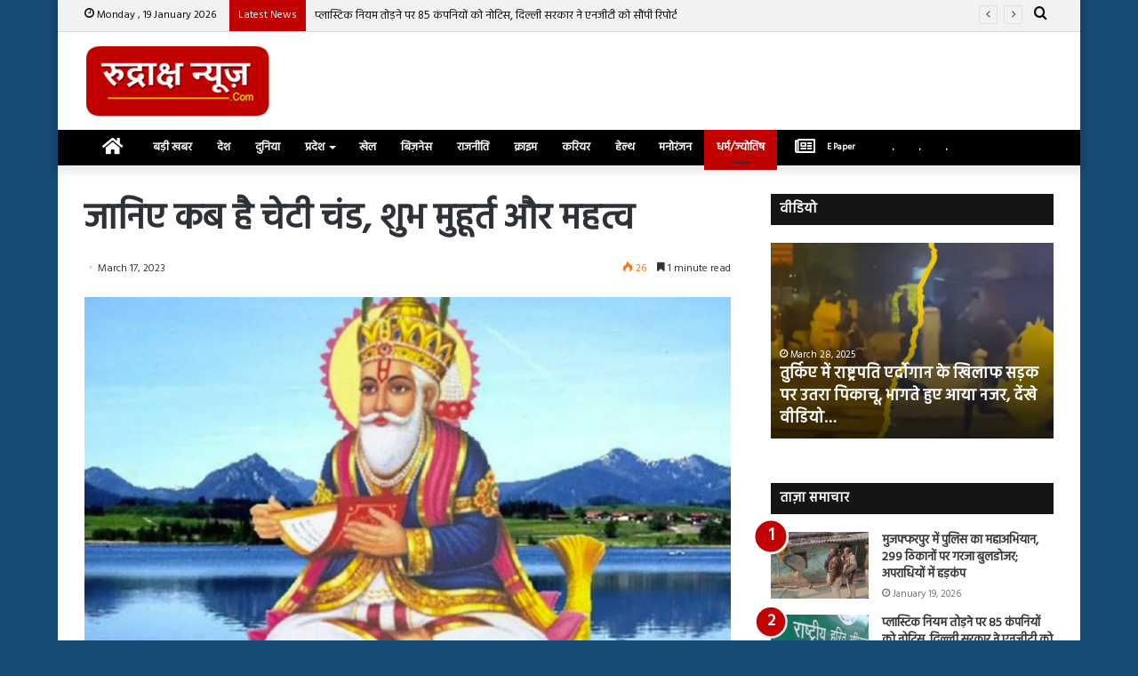

--- FILE ---
content_type: text/html; charset=UTF-8
request_url: https://rudrakshnews.com/News/124142
body_size: 20034
content:
<!DOCTYPE html>
<html lang="en-US" class="" data-skin="light">
<head>
	<meta charset="UTF-8" />
	<link rel="profile" href="http://gmpg.org/xfn/11" />
	<link rel="pingback" href="https://rudrakshnews.com/xmlrpc.php" />
	<title>जानिए कब है चेटी चंड, शुभ मुहूर्त और महत्व &#8211; Rudraksh News</title>
<meta name='robots' content='max-image-preview:large' />
	<style>img:is([sizes="auto" i], [sizes^="auto," i]) { contain-intrinsic-size: 3000px 1500px }</style>
	<link rel="alternate" type="application/rss+xml" title="Rudraksh News &raquo; Feed" href="https://rudrakshnews.com/feed" />
<script type="text/javascript">
/* <![CDATA[ */
window._wpemojiSettings = {"baseUrl":"https:\/\/s.w.org\/images\/core\/emoji\/15.0.3\/72x72\/","ext":".png","svgUrl":"https:\/\/s.w.org\/images\/core\/emoji\/15.0.3\/svg\/","svgExt":".svg","source":{"concatemoji":"https:\/\/rudrakshnews.com\/wp-includes\/js\/wp-emoji-release.min.js?ver=6.7.4"}};
/*! This file is auto-generated */
!function(i,n){var o,s,e;function c(e){try{var t={supportTests:e,timestamp:(new Date).valueOf()};sessionStorage.setItem(o,JSON.stringify(t))}catch(e){}}function p(e,t,n){e.clearRect(0,0,e.canvas.width,e.canvas.height),e.fillText(t,0,0);var t=new Uint32Array(e.getImageData(0,0,e.canvas.width,e.canvas.height).data),r=(e.clearRect(0,0,e.canvas.width,e.canvas.height),e.fillText(n,0,0),new Uint32Array(e.getImageData(0,0,e.canvas.width,e.canvas.height).data));return t.every(function(e,t){return e===r[t]})}function u(e,t,n){switch(t){case"flag":return n(e,"\ud83c\udff3\ufe0f\u200d\u26a7\ufe0f","\ud83c\udff3\ufe0f\u200b\u26a7\ufe0f")?!1:!n(e,"\ud83c\uddfa\ud83c\uddf3","\ud83c\uddfa\u200b\ud83c\uddf3")&&!n(e,"\ud83c\udff4\udb40\udc67\udb40\udc62\udb40\udc65\udb40\udc6e\udb40\udc67\udb40\udc7f","\ud83c\udff4\u200b\udb40\udc67\u200b\udb40\udc62\u200b\udb40\udc65\u200b\udb40\udc6e\u200b\udb40\udc67\u200b\udb40\udc7f");case"emoji":return!n(e,"\ud83d\udc26\u200d\u2b1b","\ud83d\udc26\u200b\u2b1b")}return!1}function f(e,t,n){var r="undefined"!=typeof WorkerGlobalScope&&self instanceof WorkerGlobalScope?new OffscreenCanvas(300,150):i.createElement("canvas"),a=r.getContext("2d",{willReadFrequently:!0}),o=(a.textBaseline="top",a.font="600 32px Arial",{});return e.forEach(function(e){o[e]=t(a,e,n)}),o}function t(e){var t=i.createElement("script");t.src=e,t.defer=!0,i.head.appendChild(t)}"undefined"!=typeof Promise&&(o="wpEmojiSettingsSupports",s=["flag","emoji"],n.supports={everything:!0,everythingExceptFlag:!0},e=new Promise(function(e){i.addEventListener("DOMContentLoaded",e,{once:!0})}),new Promise(function(t){var n=function(){try{var e=JSON.parse(sessionStorage.getItem(o));if("object"==typeof e&&"number"==typeof e.timestamp&&(new Date).valueOf()<e.timestamp+604800&&"object"==typeof e.supportTests)return e.supportTests}catch(e){}return null}();if(!n){if("undefined"!=typeof Worker&&"undefined"!=typeof OffscreenCanvas&&"undefined"!=typeof URL&&URL.createObjectURL&&"undefined"!=typeof Blob)try{var e="postMessage("+f.toString()+"("+[JSON.stringify(s),u.toString(),p.toString()].join(",")+"));",r=new Blob([e],{type:"text/javascript"}),a=new Worker(URL.createObjectURL(r),{name:"wpTestEmojiSupports"});return void(a.onmessage=function(e){c(n=e.data),a.terminate(),t(n)})}catch(e){}c(n=f(s,u,p))}t(n)}).then(function(e){for(var t in e)n.supports[t]=e[t],n.supports.everything=n.supports.everything&&n.supports[t],"flag"!==t&&(n.supports.everythingExceptFlag=n.supports.everythingExceptFlag&&n.supports[t]);n.supports.everythingExceptFlag=n.supports.everythingExceptFlag&&!n.supports.flag,n.DOMReady=!1,n.readyCallback=function(){n.DOMReady=!0}}).then(function(){return e}).then(function(){var e;n.supports.everything||(n.readyCallback(),(e=n.source||{}).concatemoji?t(e.concatemoji):e.wpemoji&&e.twemoji&&(t(e.twemoji),t(e.wpemoji)))}))}((window,document),window._wpemojiSettings);
/* ]]> */
</script>
<style id='wp-emoji-styles-inline-css' type='text/css'>

	img.wp-smiley, img.emoji {
		display: inline !important;
		border: none !important;
		box-shadow: none !important;
		height: 1em !important;
		width: 1em !important;
		margin: 0 0.07em !important;
		vertical-align: -0.1em !important;
		background: none !important;
		padding: 0 !important;
	}
</style>
<link rel='stylesheet' id='wp-block-library-css' href='https://rudrakshnews.com/wp-includes/css/dist/block-library/style.min.css?ver=6.7.4' type='text/css' media='all' />
<style id='wp-block-library-theme-inline-css' type='text/css'>
.wp-block-audio :where(figcaption){color:#555;font-size:13px;text-align:center}.is-dark-theme .wp-block-audio :where(figcaption){color:#ffffffa6}.wp-block-audio{margin:0 0 1em}.wp-block-code{border:1px solid #ccc;border-radius:4px;font-family:Menlo,Consolas,monaco,monospace;padding:.8em 1em}.wp-block-embed :where(figcaption){color:#555;font-size:13px;text-align:center}.is-dark-theme .wp-block-embed :where(figcaption){color:#ffffffa6}.wp-block-embed{margin:0 0 1em}.blocks-gallery-caption{color:#555;font-size:13px;text-align:center}.is-dark-theme .blocks-gallery-caption{color:#ffffffa6}:root :where(.wp-block-image figcaption){color:#555;font-size:13px;text-align:center}.is-dark-theme :root :where(.wp-block-image figcaption){color:#ffffffa6}.wp-block-image{margin:0 0 1em}.wp-block-pullquote{border-bottom:4px solid;border-top:4px solid;color:currentColor;margin-bottom:1.75em}.wp-block-pullquote cite,.wp-block-pullquote footer,.wp-block-pullquote__citation{color:currentColor;font-size:.8125em;font-style:normal;text-transform:uppercase}.wp-block-quote{border-left:.25em solid;margin:0 0 1.75em;padding-left:1em}.wp-block-quote cite,.wp-block-quote footer{color:currentColor;font-size:.8125em;font-style:normal;position:relative}.wp-block-quote:where(.has-text-align-right){border-left:none;border-right:.25em solid;padding-left:0;padding-right:1em}.wp-block-quote:where(.has-text-align-center){border:none;padding-left:0}.wp-block-quote.is-large,.wp-block-quote.is-style-large,.wp-block-quote:where(.is-style-plain){border:none}.wp-block-search .wp-block-search__label{font-weight:700}.wp-block-search__button{border:1px solid #ccc;padding:.375em .625em}:where(.wp-block-group.has-background){padding:1.25em 2.375em}.wp-block-separator.has-css-opacity{opacity:.4}.wp-block-separator{border:none;border-bottom:2px solid;margin-left:auto;margin-right:auto}.wp-block-separator.has-alpha-channel-opacity{opacity:1}.wp-block-separator:not(.is-style-wide):not(.is-style-dots){width:100px}.wp-block-separator.has-background:not(.is-style-dots){border-bottom:none;height:1px}.wp-block-separator.has-background:not(.is-style-wide):not(.is-style-dots){height:2px}.wp-block-table{margin:0 0 1em}.wp-block-table td,.wp-block-table th{word-break:normal}.wp-block-table :where(figcaption){color:#555;font-size:13px;text-align:center}.is-dark-theme .wp-block-table :where(figcaption){color:#ffffffa6}.wp-block-video :where(figcaption){color:#555;font-size:13px;text-align:center}.is-dark-theme .wp-block-video :where(figcaption){color:#ffffffa6}.wp-block-video{margin:0 0 1em}:root :where(.wp-block-template-part.has-background){margin-bottom:0;margin-top:0;padding:1.25em 2.375em}
</style>
<style id='classic-theme-styles-inline-css' type='text/css'>
/*! This file is auto-generated */
.wp-block-button__link{color:#fff;background-color:#32373c;border-radius:9999px;box-shadow:none;text-decoration:none;padding:calc(.667em + 2px) calc(1.333em + 2px);font-size:1.125em}.wp-block-file__button{background:#32373c;color:#fff;text-decoration:none}
</style>
<style id='global-styles-inline-css' type='text/css'>
:root{--wp--preset--aspect-ratio--square: 1;--wp--preset--aspect-ratio--4-3: 4/3;--wp--preset--aspect-ratio--3-4: 3/4;--wp--preset--aspect-ratio--3-2: 3/2;--wp--preset--aspect-ratio--2-3: 2/3;--wp--preset--aspect-ratio--16-9: 16/9;--wp--preset--aspect-ratio--9-16: 9/16;--wp--preset--color--black: #000000;--wp--preset--color--cyan-bluish-gray: #abb8c3;--wp--preset--color--white: #ffffff;--wp--preset--color--pale-pink: #f78da7;--wp--preset--color--vivid-red: #cf2e2e;--wp--preset--color--luminous-vivid-orange: #ff6900;--wp--preset--color--luminous-vivid-amber: #fcb900;--wp--preset--color--light-green-cyan: #7bdcb5;--wp--preset--color--vivid-green-cyan: #00d084;--wp--preset--color--pale-cyan-blue: #8ed1fc;--wp--preset--color--vivid-cyan-blue: #0693e3;--wp--preset--color--vivid-purple: #9b51e0;--wp--preset--gradient--vivid-cyan-blue-to-vivid-purple: linear-gradient(135deg,rgba(6,147,227,1) 0%,rgb(155,81,224) 100%);--wp--preset--gradient--light-green-cyan-to-vivid-green-cyan: linear-gradient(135deg,rgb(122,220,180) 0%,rgb(0,208,130) 100%);--wp--preset--gradient--luminous-vivid-amber-to-luminous-vivid-orange: linear-gradient(135deg,rgba(252,185,0,1) 0%,rgba(255,105,0,1) 100%);--wp--preset--gradient--luminous-vivid-orange-to-vivid-red: linear-gradient(135deg,rgba(255,105,0,1) 0%,rgb(207,46,46) 100%);--wp--preset--gradient--very-light-gray-to-cyan-bluish-gray: linear-gradient(135deg,rgb(238,238,238) 0%,rgb(169,184,195) 100%);--wp--preset--gradient--cool-to-warm-spectrum: linear-gradient(135deg,rgb(74,234,220) 0%,rgb(151,120,209) 20%,rgb(207,42,186) 40%,rgb(238,44,130) 60%,rgb(251,105,98) 80%,rgb(254,248,76) 100%);--wp--preset--gradient--blush-light-purple: linear-gradient(135deg,rgb(255,206,236) 0%,rgb(152,150,240) 100%);--wp--preset--gradient--blush-bordeaux: linear-gradient(135deg,rgb(254,205,165) 0%,rgb(254,45,45) 50%,rgb(107,0,62) 100%);--wp--preset--gradient--luminous-dusk: linear-gradient(135deg,rgb(255,203,112) 0%,rgb(199,81,192) 50%,rgb(65,88,208) 100%);--wp--preset--gradient--pale-ocean: linear-gradient(135deg,rgb(255,245,203) 0%,rgb(182,227,212) 50%,rgb(51,167,181) 100%);--wp--preset--gradient--electric-grass: linear-gradient(135deg,rgb(202,248,128) 0%,rgb(113,206,126) 100%);--wp--preset--gradient--midnight: linear-gradient(135deg,rgb(2,3,129) 0%,rgb(40,116,252) 100%);--wp--preset--font-size--small: 13px;--wp--preset--font-size--medium: 20px;--wp--preset--font-size--large: 36px;--wp--preset--font-size--x-large: 42px;--wp--preset--spacing--20: 0.44rem;--wp--preset--spacing--30: 0.67rem;--wp--preset--spacing--40: 1rem;--wp--preset--spacing--50: 1.5rem;--wp--preset--spacing--60: 2.25rem;--wp--preset--spacing--70: 3.38rem;--wp--preset--spacing--80: 5.06rem;--wp--preset--shadow--natural: 6px 6px 9px rgba(0, 0, 0, 0.2);--wp--preset--shadow--deep: 12px 12px 50px rgba(0, 0, 0, 0.4);--wp--preset--shadow--sharp: 6px 6px 0px rgba(0, 0, 0, 0.2);--wp--preset--shadow--outlined: 6px 6px 0px -3px rgba(255, 255, 255, 1), 6px 6px rgba(0, 0, 0, 1);--wp--preset--shadow--crisp: 6px 6px 0px rgba(0, 0, 0, 1);}:where(.is-layout-flex){gap: 0.5em;}:where(.is-layout-grid){gap: 0.5em;}body .is-layout-flex{display: flex;}.is-layout-flex{flex-wrap: wrap;align-items: center;}.is-layout-flex > :is(*, div){margin: 0;}body .is-layout-grid{display: grid;}.is-layout-grid > :is(*, div){margin: 0;}:where(.wp-block-columns.is-layout-flex){gap: 2em;}:where(.wp-block-columns.is-layout-grid){gap: 2em;}:where(.wp-block-post-template.is-layout-flex){gap: 1.25em;}:where(.wp-block-post-template.is-layout-grid){gap: 1.25em;}.has-black-color{color: var(--wp--preset--color--black) !important;}.has-cyan-bluish-gray-color{color: var(--wp--preset--color--cyan-bluish-gray) !important;}.has-white-color{color: var(--wp--preset--color--white) !important;}.has-pale-pink-color{color: var(--wp--preset--color--pale-pink) !important;}.has-vivid-red-color{color: var(--wp--preset--color--vivid-red) !important;}.has-luminous-vivid-orange-color{color: var(--wp--preset--color--luminous-vivid-orange) !important;}.has-luminous-vivid-amber-color{color: var(--wp--preset--color--luminous-vivid-amber) !important;}.has-light-green-cyan-color{color: var(--wp--preset--color--light-green-cyan) !important;}.has-vivid-green-cyan-color{color: var(--wp--preset--color--vivid-green-cyan) !important;}.has-pale-cyan-blue-color{color: var(--wp--preset--color--pale-cyan-blue) !important;}.has-vivid-cyan-blue-color{color: var(--wp--preset--color--vivid-cyan-blue) !important;}.has-vivid-purple-color{color: var(--wp--preset--color--vivid-purple) !important;}.has-black-background-color{background-color: var(--wp--preset--color--black) !important;}.has-cyan-bluish-gray-background-color{background-color: var(--wp--preset--color--cyan-bluish-gray) !important;}.has-white-background-color{background-color: var(--wp--preset--color--white) !important;}.has-pale-pink-background-color{background-color: var(--wp--preset--color--pale-pink) !important;}.has-vivid-red-background-color{background-color: var(--wp--preset--color--vivid-red) !important;}.has-luminous-vivid-orange-background-color{background-color: var(--wp--preset--color--luminous-vivid-orange) !important;}.has-luminous-vivid-amber-background-color{background-color: var(--wp--preset--color--luminous-vivid-amber) !important;}.has-light-green-cyan-background-color{background-color: var(--wp--preset--color--light-green-cyan) !important;}.has-vivid-green-cyan-background-color{background-color: var(--wp--preset--color--vivid-green-cyan) !important;}.has-pale-cyan-blue-background-color{background-color: var(--wp--preset--color--pale-cyan-blue) !important;}.has-vivid-cyan-blue-background-color{background-color: var(--wp--preset--color--vivid-cyan-blue) !important;}.has-vivid-purple-background-color{background-color: var(--wp--preset--color--vivid-purple) !important;}.has-black-border-color{border-color: var(--wp--preset--color--black) !important;}.has-cyan-bluish-gray-border-color{border-color: var(--wp--preset--color--cyan-bluish-gray) !important;}.has-white-border-color{border-color: var(--wp--preset--color--white) !important;}.has-pale-pink-border-color{border-color: var(--wp--preset--color--pale-pink) !important;}.has-vivid-red-border-color{border-color: var(--wp--preset--color--vivid-red) !important;}.has-luminous-vivid-orange-border-color{border-color: var(--wp--preset--color--luminous-vivid-orange) !important;}.has-luminous-vivid-amber-border-color{border-color: var(--wp--preset--color--luminous-vivid-amber) !important;}.has-light-green-cyan-border-color{border-color: var(--wp--preset--color--light-green-cyan) !important;}.has-vivid-green-cyan-border-color{border-color: var(--wp--preset--color--vivid-green-cyan) !important;}.has-pale-cyan-blue-border-color{border-color: var(--wp--preset--color--pale-cyan-blue) !important;}.has-vivid-cyan-blue-border-color{border-color: var(--wp--preset--color--vivid-cyan-blue) !important;}.has-vivid-purple-border-color{border-color: var(--wp--preset--color--vivid-purple) !important;}.has-vivid-cyan-blue-to-vivid-purple-gradient-background{background: var(--wp--preset--gradient--vivid-cyan-blue-to-vivid-purple) !important;}.has-light-green-cyan-to-vivid-green-cyan-gradient-background{background: var(--wp--preset--gradient--light-green-cyan-to-vivid-green-cyan) !important;}.has-luminous-vivid-amber-to-luminous-vivid-orange-gradient-background{background: var(--wp--preset--gradient--luminous-vivid-amber-to-luminous-vivid-orange) !important;}.has-luminous-vivid-orange-to-vivid-red-gradient-background{background: var(--wp--preset--gradient--luminous-vivid-orange-to-vivid-red) !important;}.has-very-light-gray-to-cyan-bluish-gray-gradient-background{background: var(--wp--preset--gradient--very-light-gray-to-cyan-bluish-gray) !important;}.has-cool-to-warm-spectrum-gradient-background{background: var(--wp--preset--gradient--cool-to-warm-spectrum) !important;}.has-blush-light-purple-gradient-background{background: var(--wp--preset--gradient--blush-light-purple) !important;}.has-blush-bordeaux-gradient-background{background: var(--wp--preset--gradient--blush-bordeaux) !important;}.has-luminous-dusk-gradient-background{background: var(--wp--preset--gradient--luminous-dusk) !important;}.has-pale-ocean-gradient-background{background: var(--wp--preset--gradient--pale-ocean) !important;}.has-electric-grass-gradient-background{background: var(--wp--preset--gradient--electric-grass) !important;}.has-midnight-gradient-background{background: var(--wp--preset--gradient--midnight) !important;}.has-small-font-size{font-size: var(--wp--preset--font-size--small) !important;}.has-medium-font-size{font-size: var(--wp--preset--font-size--medium) !important;}.has-large-font-size{font-size: var(--wp--preset--font-size--large) !important;}.has-x-large-font-size{font-size: var(--wp--preset--font-size--x-large) !important;}
:where(.wp-block-post-template.is-layout-flex){gap: 1.25em;}:where(.wp-block-post-template.is-layout-grid){gap: 1.25em;}
:where(.wp-block-columns.is-layout-flex){gap: 2em;}:where(.wp-block-columns.is-layout-grid){gap: 2em;}
:root :where(.wp-block-pullquote){font-size: 1.5em;line-height: 1.6;}
</style>
<link rel='stylesheet' id='tie-css-base-css' href='https://rudrakshnews.com/wp-content/themes/jannah/assets/css/base.min.css?ver=5.0.7' type='text/css' media='all' />
<link rel='stylesheet' id='tie-css-styles-css' href='https://rudrakshnews.com/wp-content/themes/jannah/assets/css/style.min.css?ver=5.0.7' type='text/css' media='all' />
<link rel='stylesheet' id='tie-css-widgets-css' href='https://rudrakshnews.com/wp-content/themes/jannah/assets/css/widgets.min.css?ver=5.0.7' type='text/css' media='all' />
<link rel='stylesheet' id='tie-css-helpers-css' href='https://rudrakshnews.com/wp-content/themes/jannah/assets/css/helpers.min.css?ver=5.0.7' type='text/css' media='all' />
<link rel='stylesheet' id='tie-fontawesome5-css' href='https://rudrakshnews.com/wp-content/themes/jannah/assets/css/fontawesome.css?ver=5.0.7' type='text/css' media='all' />
<link rel='stylesheet' id='tie-css-ilightbox-css' href='https://rudrakshnews.com/wp-content/themes/jannah/assets/ilightbox/dark-skin/skin.css?ver=5.0.7' type='text/css' media='all' />
<link rel='stylesheet' id='tie-css-single-css' href='https://rudrakshnews.com/wp-content/themes/jannah/assets/css/single.min.css?ver=5.0.7' type='text/css' media='all' />
<link rel='stylesheet' id='tie-css-print-css' href='https://rudrakshnews.com/wp-content/themes/jannah/assets/css/print.css?ver=5.0.7' type='text/css' media='print' />
<link rel='stylesheet' id='tie-css-style-custom-css' href='https://rudrakshnews.com/wp-content/themes/jannah/assets/custom-css/style-custom.css?ver=66339' type='text/css' media='all' />
<style id='tie-css-style-custom-inline-css' type='text/css'>
.brand-title,a:hover,.tie-popup-search-submit,#logo.text-logo a,.theme-header nav .components #search-submit:hover,.theme-header .header-nav .components > li:hover > a,.theme-header .header-nav .components li a:hover,.main-menu ul.cats-vertical li a.is-active,.main-menu ul.cats-vertical li a:hover,.main-nav li.mega-menu .post-meta a:hover,.main-nav li.mega-menu .post-box-title a:hover,.search-in-main-nav.autocomplete-suggestions a:hover,#main-nav .menu ul li:hover > a,#main-nav .menu ul li.current-menu-item:not(.mega-link-column) > a,.top-nav .menu li:hover > a,.top-nav .menu > .tie-current-menu > a,.search-in-top-nav.autocomplete-suggestions .post-title a:hover,div.mag-box .mag-box-options .mag-box-filter-links a.active,.mag-box-filter-links .flexMenu-viewMore:hover > a,.stars-rating-active,body .tabs.tabs .active > a,.video-play-icon,.spinner-circle:after,#go-to-content:hover,.comment-list .comment-author .fn,.commentlist .comment-author .fn,blockquote::before,blockquote cite,blockquote.quote-simple p,.multiple-post-pages a:hover,#story-index li .is-current,.latest-tweets-widget .twitter-icon-wrap span,.wide-slider-nav-wrapper .slide,.wide-next-prev-slider-wrapper .tie-slider-nav li:hover span,.review-final-score h3,#mobile-menu-icon:hover .menu-text,.entry a,.entry .post-bottom-meta a:hover,.comment-list .comment-content a,q a,blockquote a,.widget.tie-weather-widget .icon-basecloud-bg:after,.site-footer a:hover,.site-footer .stars-rating-active,.site-footer .twitter-icon-wrap span,.site-info a:hover{color: #c10000;}#instagram-link a:hover{color: #c10000 !important;border-color: #c10000 !important;}#theme-header #main-nav .spinner-circle:after{color: #c10000;}[type='submit'],.button,.generic-button a,.generic-button button,.theme-header .header-nav .comp-sub-menu a.button.guest-btn:hover,.theme-header .header-nav .comp-sub-menu a.checkout-button,nav.main-nav .menu > li.tie-current-menu > a,nav.main-nav .menu > li:hover > a,.main-menu .mega-links-head:after,.main-nav .mega-menu.mega-cat .cats-horizontal li a.is-active,#mobile-menu-icon:hover .nav-icon,#mobile-menu-icon:hover .nav-icon:before,#mobile-menu-icon:hover .nav-icon:after,.search-in-main-nav.autocomplete-suggestions a.button,.search-in-top-nav.autocomplete-suggestions a.button,.spinner > div,.post-cat,.pages-numbers li.current span,.multiple-post-pages > span,#tie-wrapper .mejs-container .mejs-controls,.mag-box-filter-links a:hover,.slider-arrow-nav a:not(.pagination-disabled):hover,.comment-list .reply a:hover,.commentlist .reply a:hover,#reading-position-indicator,#story-index-icon,.videos-block .playlist-title,.review-percentage .review-item span span,.tie-slick-dots li.slick-active button,.tie-slick-dots li button:hover,.digital-rating-static,.timeline-widget li a:hover .date:before,#wp-calendar #today,.posts-list-counter li:before,.cat-counter a + span,.tie-slider-nav li span:hover,.fullwidth-area .widget_tag_cloud .tagcloud a:hover,.magazine2:not(.block-head-4) .dark-widgetized-area ul.tabs a:hover,.magazine2:not(.block-head-4) .dark-widgetized-area ul.tabs .active a,.magazine1 .dark-widgetized-area ul.tabs a:hover,.magazine1 .dark-widgetized-area ul.tabs .active a,.block-head-4.magazine2 .dark-widgetized-area .tabs.tabs .active a,.block-head-4.magazine2 .dark-widgetized-area .tabs > .active a:before,.block-head-4.magazine2 .dark-widgetized-area .tabs > .active a:after,.demo_store,.demo #logo:after,.demo #sticky-logo:after,.widget.tie-weather-widget,span.video-close-btn:hover,#go-to-top,.latest-tweets-widget .slider-links .button:not(:hover){background-color: #c10000;color: #FFFFFF;}.tie-weather-widget .widget-title .the-subtitle,.block-head-4.magazine2 #footer .tabs .active a:hover{color: #FFFFFF;}pre,code,.pages-numbers li.current span,.theme-header .header-nav .comp-sub-menu a.button.guest-btn:hover,.multiple-post-pages > span,.post-content-slideshow .tie-slider-nav li span:hover,#tie-body .tie-slider-nav li > span:hover,.slider-arrow-nav a:not(.pagination-disabled):hover,.main-nav .mega-menu.mega-cat .cats-horizontal li a.is-active,.main-nav .mega-menu.mega-cat .cats-horizontal li a:hover,.main-menu .menu > li > .menu-sub-content{border-color: #c10000;}.main-menu .menu > li.tie-current-menu{border-bottom-color: #c10000;}.top-nav .menu li.tie-current-menu > a:before,.top-nav .menu li.menu-item-has-children:hover > a:before{border-top-color: #c10000;}.main-nav .main-menu .menu > li.tie-current-menu > a:before,.main-nav .main-menu .menu > li:hover > a:before{border-top-color: #FFFFFF;}header.main-nav-light .main-nav .menu-item-has-children li:hover > a:before,header.main-nav-light .main-nav .mega-menu li:hover > a:before{border-left-color: #c10000;}.rtl header.main-nav-light .main-nav .menu-item-has-children li:hover > a:before,.rtl header.main-nav-light .main-nav .mega-menu li:hover > a:before{border-right-color: #c10000;border-left-color: transparent;}.top-nav ul.menu li .menu-item-has-children:hover > a:before{border-top-color: transparent;border-left-color: #c10000;}.rtl .top-nav ul.menu li .menu-item-has-children:hover > a:before{border-left-color: transparent;border-right-color: #c10000;}::-moz-selection{background-color: #c10000;color: #FFFFFF;}::selection{background-color: #c10000;color: #FFFFFF;}circle.circle_bar{stroke: #c10000;}#reading-position-indicator{box-shadow: 0 0 10px rgba( 193,0,0,0.7);}#logo.text-logo a:hover,.entry a:hover,.comment-list .comment-content a:hover,.block-head-4.magazine2 .site-footer .tabs li a:hover,q a:hover,blockquote a:hover{color: #8f0000;}.button:hover,input[type='submit']:hover,.generic-button a:hover,.generic-button button:hover,a.post-cat:hover,.site-footer .button:hover,.site-footer [type='submit']:hover,.search-in-main-nav.autocomplete-suggestions a.button:hover,.search-in-top-nav.autocomplete-suggestions a.button:hover,.theme-header .header-nav .comp-sub-menu a.checkout-button:hover{background-color: #8f0000;color: #FFFFFF;}.theme-header .header-nav .comp-sub-menu a.checkout-button:not(:hover),.entry a.button{color: #FFFFFF;}#story-index.is-compact .story-index-content{background-color: #c10000;}#story-index.is-compact .story-index-content a,#story-index.is-compact .story-index-content .is-current{color: #FFFFFF;}#tie-body .section-title-default,#tie-body .mag-box-title,#tie-body #comments-title,#tie-body .review-box-header,#tie-body .comment-reply-title,#tie-body .comment-reply-title,#tie-body .related.products > h2,#tie-body .up-sells > h2,#tie-body .cross-sells > h2,#tie-body .cart_totals > h2,#tie-body .bbp-form legend{color: #FFFFFF;background-color: #c10000;}#tie-body .mag-box-filter-links > li > a,#tie-body .mag-box-title h3 a,#tie-body .block-more-button{color: #FFFFFF;}#tie-body .flexMenu-viewMore:hover > a{color: #c10000;}#tie-body .mag-box-filter-links > li > a:hover,#tie-body .mag-box-filter-links li > a.active{background-color: #FFFFFF;color: #c10000;}#tie-body .slider-arrow-nav a{border-color: rgba(#FFFFFF ,0.2);color: #FFFFFF;}#tie-body .mag-box-title a.pagination-disabled,#tie-body .mag-box-title a.pagination-disabled:hover{color: #FFFFFF !important;}#tie-body .slider-arrow-nav a:not(.pagination-disabled):hover{background-color: #FFFFFF;border-color: #FFFFFF;color: #c10000;}
</style>
<script type="text/javascript" src="https://rudrakshnews.com/wp-includes/js/jquery/jquery.min.js?ver=3.7.1" id="jquery-core-js"></script>
<script type="text/javascript" src="https://rudrakshnews.com/wp-includes/js/jquery/jquery-migrate.min.js?ver=3.4.1" id="jquery-migrate-js"></script>
<link rel="https://api.w.org/" href="https://rudrakshnews.com/wp-json/" /><link rel="alternate" title="JSON" type="application/json" href="https://rudrakshnews.com/wp-json/wp/v2/posts/124142" /><link rel="EditURI" type="application/rsd+xml" title="RSD" href="https://rudrakshnews.com/xmlrpc.php?rsd" />
<meta name="generator" content="WordPress 6.7.4" />
<link rel="canonical" href="https://rudrakshnews.com/News/124142" />
<link rel='shortlink' href='https://rudrakshnews.com/?p=124142' />
<link rel="alternate" title="oEmbed (JSON)" type="application/json+oembed" href="https://rudrakshnews.com/wp-json/oembed/1.0/embed?url=https%3A%2F%2Frudrakshnews.com%2FNews%2F124142" />
<link rel="alternate" title="oEmbed (XML)" type="text/xml+oembed" href="https://rudrakshnews.com/wp-json/oembed/1.0/embed?url=https%3A%2F%2Frudrakshnews.com%2FNews%2F124142&#038;format=xml" />
<meta http-equiv="X-UA-Compatible" content="IE=edge"><!-- Global site tag (gtag.js) - Google Analytics -->
<script async src="https://www.googletagmanager.com/gtag/js?id=UA-164539561-1"></script>
<script>
  window.dataLayer = window.dataLayer || [];
  function gtag(){dataLayer.push(arguments);}
  gtag('js', new Date());

  gtag('config', 'UA-164539561-1');
</script>

<!-- Begin comScore Tag -->
<script>
  var _comscore = _comscore || [];
  _comscore.push({ c1: "2", c2: "41266494" ,  options: { enableFirstPartyCookie: "false" } });
  (function() {
    var s = document.createElement("script"), el = document.getElementsByTagName("script")[0]; s.async = true;
    s.src = "https://sb.scorecardresearch.com/cs/41266494/beacon.js";
    el.parentNode.insertBefore(s, el);
  })();
</script>
<noscript>
  <img src="https://sb.scorecardresearch.com/p?c1=2&amp;c2=41266494&amp;cv=3.9.1&amp;cj=1">
</noscript>
<!-- End comScore Tag -->

<meta name="theme-color" content="#c10000" /><meta name="viewport" content="width=device-width, initial-scale=1.0" /><link rel="icon" href="https://rudrakshnews.com/wp-content/uploads/2024/11/cropped-rudraksh-pic-32x32.jpg" sizes="32x32" />
<link rel="icon" href="https://rudrakshnews.com/wp-content/uploads/2024/11/cropped-rudraksh-pic-192x192.jpg" sizes="192x192" />
<link rel="apple-touch-icon" href="https://rudrakshnews.com/wp-content/uploads/2024/11/cropped-rudraksh-pic-180x180.jpg" />
<meta name="msapplication-TileImage" content="https://rudrakshnews.com/wp-content/uploads/2024/11/cropped-rudraksh-pic-270x270.jpg" />
		<style type="text/css" id="wp-custom-css">
			@media (min-width: 768px)
.wide-slider-with-navfor-wrapper .thumb-title {
    max-height: 190px;
}

@media (min-width: 660px)
#main-nav {
    line-height: 40px;
}		</style>
		</head>

<body id="tie-body" class="post-template-default single single-post postid-124142 single-format-standard boxed-layout block-head-7 magazine2 is-thumb-overlay-disabled is-desktop is-header-layout-3 has-header-ad sidebar-right has-sidebar post-layout-1 narrow-title-narrow-media is-standard-format hide_banner_header hide_banner_top hide_breadcrumbs hide_back_top_button">



<div class="background-overlay">

	<div id="tie-container" class="site tie-container">

		
		<div id="tie-wrapper">

			
<header id="theme-header" class="theme-header header-layout-3 main-nav-light main-nav-default-light main-nav-below has-stream-item top-nav-active top-nav-dark top-nav-default-dark top-nav-above has-shadow has-normal-width-logo mobile-header-centered">
	
<nav id="top-nav" data-skin="search-in-top-nav" class="has-date-breaking-components top-nav header-nav has-breaking-news live-search-parent" aria-label="Secondary Navigation">
	<div class="container">
		<div class="topbar-wrapper">

			
					<div class="topbar-today-date tie-icon">
						Monday ,  19  January 2026					</div>
					
			<div class="tie-alignleft">
				
<div class="breaking controls-is-active">

	<span class="breaking-title">
		<span class="tie-icon-bolt breaking-icon" aria-hidden="true"></span>
		<span class="breaking-title-text">Latest News</span>
	</span>

	<ul id="breaking-news-in-header" class="breaking-news" data-type="slideRight" data-arrows="true">

		
							<li class="news-item">
								<a href="https://rudrakshnews.com/News/294394">मुजफ्फरपुर में पुलिस का महाअभियान, 299 ठिकानों पर गरजा बुलडोजर; अपराधियों में हड़कंप</a>
							</li>

							
							<li class="news-item">
								<a href="https://rudrakshnews.com/News/294391">प्लास्टिक नियम तोड़ने पर 85 कंपनियों को नोटिस, दिल्ली सरकार ने एनजीटी को सौंपी रिपोर्ट</a>
							</li>

							
							<li class="news-item">
								<a href="https://rudrakshnews.com/News/294388">सुबह-सुबह दिल्ली में भूकंप के झटके, रिक्टर स्केल पर इतनी रही तीव्रता</a>
							</li>

							
							<li class="news-item">
								<a href="https://rudrakshnews.com/News/294383">मध्यप्रदेश में मौसम का बदला मिजाज, ठंड से हल्की राहत,बादलों और कोहरे के बीच मावठे की संभावना</a>
							</li>

							
							<li class="news-item">
								<a href="https://rudrakshnews.com/News/294380">मुंबई का मेयर कौन? महायुति में सस्पेंस जारी, शिंदे के साथ बातचीत के बीच दावोस पहुंचे CM फडणवीस</a>
							</li>

							
							<li class="news-item">
								<a href="https://rudrakshnews.com/News/294376">ट्रेन से पहली बार जा रही हैं सफर पर? इन 4 सेफ्टी रूल्स को जान लिया तो टेंशन की होगी छुट्टी</a>
							</li>

							
							<li class="news-item">
								<a href="https://rudrakshnews.com/News/294372">गौड़ अस्पताल के संचालक से मांगी दो करोड़ की रंगदारी, रोहित गोदारा गैंग ने किया धमकी भरा काॅल</a>
							</li>

							
							<li class="news-item">
								<a href="https://rudrakshnews.com/News/294369">अग्निवीर रैली भर्ती लखनऊ 6 फरवरी से होगी स्टार्ट, यूपी के इन 13 जिलों के युवा ले सकेंगे भाग</a>
							</li>

							
							<li class="news-item">
								<a href="https://rudrakshnews.com/News/294365">Motorola की एडवांस्ड हेल्थ ट्रैकिंग फीचर्स वाली स्मार्टवॉच</a>
							</li>

							
							<li class="news-item">
								<a href="https://rudrakshnews.com/News/294360">टूट गए सभी रिकॉर्ड, पहली बार 3 लाख के पार पहुंची चांदी, एक दिन में 13000 रुपये से ज्यादा का उछाल</a>
							</li>

							
	</ul>
</div><!-- #breaking /-->
			</div><!-- .tie-alignleft /-->

			<div class="tie-alignright">
				<ul class="components">		<li class="search-compact-icon menu-item custom-menu-link">
			<a href="#" class="tie-search-trigger">
				<span class="tie-icon-search tie-search-icon" aria-hidden="true"></span>
				<span class="screen-reader-text">Search for</span>
			</a>
		</li>
		  </ul><!-- Components -->			</div><!-- .tie-alignright /-->

		</div><!-- .topbar-wrapper /-->
	</div><!-- .container /-->
</nav><!-- #top-nav /-->

<div class="container header-container">
	<div class="tie-row logo-row">

		
		<div class="logo-wrapper">
			<div class="tie-col-md-4 logo-container clearfix">
				<div id="mobile-header-components-area_1" class="mobile-header-components"><ul class="components"><li class="mobile-component_menu custom-menu-link"><a href="#" id="mobile-menu-icon" class=""><span class="tie-mobile-menu-icon nav-icon is-layout-1"></span><span class="screen-reader-text">Menu</span></a></li></ul></div>
		<div id="logo" class="image-logo" style="margin-top: 15px; margin-bottom: 15px;">

			
			<a title="Rudraksh News" href="https://rudrakshnews.com/">
				
				<picture class="tie-logo-default tie-logo-picture">
					<source class="tie-logo-source-default tie-logo-source" srcset="https://rudrakshnews.com/wp-content/uploads/2024/11/rudraksh-news-logo.png">
					<img class="tie-logo-img-default tie-logo-img" src="https://rudrakshnews.com/wp-content/uploads/2024/11/rudraksh-news-logo.png" alt="Rudraksh News" width="209" height="80" style="max-height:80px; width: auto;" />
				</picture>
						</a>

			
		</div><!-- #logo /-->

		<div id="mobile-header-components-area_2" class="mobile-header-components"></div>			</div><!-- .tie-col /-->
		</div><!-- .logo-wrapper /-->

		<div class="tie-col-md-8 stream-item stream-item-top-wrapper"><div class="stream-item-top">
					<a href="http://up.gov.in/" title="" target="_blank" >
						<img src="https://rudrakshnews.com/wp-content/uploads/2022/07/IMG-20220723-WA0005.jpg" alt="" width="728" height="90" />
					</a>
				</div></div><!-- .tie-col /-->
	</div><!-- .tie-row /-->
</div><!-- .container /-->

<div class="main-nav-wrapper">
	<nav id="main-nav"  class="main-nav header-nav"  aria-label="Primary Navigation">
		<div class="container">

			<div class="main-menu-wrapper">

				
				<div id="menu-components-wrap">

					
					<div class="main-menu main-menu-wrap tie-alignleft">
						<div id="main-nav-menu" class="main-menu header-menu"><ul id="menu-main-menu-1" class="menu" role="menubar"><li id="menu-item-43077" class="menu-item menu-item-type-post_type menu-item-object-page menu-item-home menu-item-43077 menu-item-has-icon is-icon-only"><a href="https://rudrakshnews.com/"> <span aria-hidden="true" class="tie-menu-icon fas fa-home"></span>  <span class="screen-reader-text">Home</span></a></li>
<li id="menu-item-43088" class="menu-item menu-item-type-taxonomy menu-item-object-category menu-item-43088"><a href="https://rudrakshnews.com/News/category/breaking-news">बड़ी खबर</a></li>
<li id="menu-item-43082" class="menu-item menu-item-type-taxonomy menu-item-object-category menu-item-43082"><a href="https://rudrakshnews.com/News/category/india">देश</a></li>
<li id="menu-item-43081" class="menu-item menu-item-type-taxonomy menu-item-object-category menu-item-43081"><a href="https://rudrakshnews.com/News/category/international-news">दुनिया</a></li>
<li id="menu-item-43085" class="menu-item menu-item-type-taxonomy menu-item-object-category menu-item-has-children menu-item-43085"><a href="https://rudrakshnews.com/News/category/state-news">प्रदेश</a>
<ul class="sub-menu menu-sub-content">
	<li id="menu-item-43086" class="menu-item menu-item-type-taxonomy menu-item-object-category menu-item-has-children menu-item-43086"><a href="https://rudrakshnews.com/News/category/state-news/uttar-pradesh">उत्तरप्रदेश</a>
	<ul class="sub-menu menu-sub-content">
		<li id="menu-item-43098" class="menu-item menu-item-type-taxonomy menu-item-object-category menu-item-43098"><a href="https://rudrakshnews.com/News/category/bundelkhand">बुंदेलखंड</a></li>
	</ul>
</li>
	<li id="menu-item-43087" class="menu-item menu-item-type-taxonomy menu-item-object-category menu-item-43087"><a href="https://rudrakshnews.com/News/category/state-news/uttarakhand">उत्तराखंड</a></li>
	<li id="menu-item-69499" class="menu-item menu-item-type-taxonomy menu-item-object-category menu-item-69499"><a href="https://rudrakshnews.com/News/category/state-news/%e0%a4%ac%e0%a4%bf%e0%a4%b9%e0%a4%be%e0%a4%b0">बिहार</a></li>
	<li id="menu-item-69500" class="menu-item menu-item-type-taxonomy menu-item-object-category menu-item-69500"><a href="https://rudrakshnews.com/News/category/state-news/%e0%a4%9b%e0%a4%a4%e0%a5%8d%e0%a4%a4%e0%a5%80%e0%a4%b8%e0%a4%97%e0%a5%9d">छत्तीसगढ़</a></li>
	<li id="menu-item-69501" class="menu-item menu-item-type-taxonomy menu-item-object-category menu-item-69501"><a href="https://rudrakshnews.com/News/category/state-news/%e0%a4%a6%e0%a4%bf%e0%a4%b2%e0%a5%8d%e0%a4%b2%e0%a5%80">दिल्ली</a></li>
	<li id="menu-item-69502" class="menu-item menu-item-type-taxonomy menu-item-object-category menu-item-69502"><a href="https://rudrakshnews.com/News/category/state-news/%e0%a4%ae%e0%a4%a7%e0%a5%8d%e0%a4%af-%e0%a4%aa%e0%a5%8d%e0%a4%b0%e0%a4%a6%e0%a5%87%e0%a4%b6">मध्य प्रदेश</a></li>
	<li id="menu-item-69503" class="menu-item menu-item-type-taxonomy menu-item-object-category menu-item-69503"><a href="https://rudrakshnews.com/News/category/state-news/%e0%a4%ae%e0%a4%b9%e0%a4%be%e0%a4%b0%e0%a4%be%e0%a4%b7%e0%a5%8d%e0%a4%9f%e0%a5%8d%e0%a4%b0">महाराष्ट्र</a></li>
</ul>
</li>
<li id="menu-item-43080" class="menu-item menu-item-type-taxonomy menu-item-object-category menu-item-43080"><a href="https://rudrakshnews.com/News/category/sports">खेल</a></li>
<li id="menu-item-43089" class="menu-item menu-item-type-taxonomy menu-item-object-category menu-item-43089"><a href="https://rudrakshnews.com/News/category/business">बिज़नेस</a></li>
<li id="menu-item-43091" class="menu-item menu-item-type-taxonomy menu-item-object-category menu-item-43091"><a href="https://rudrakshnews.com/News/category/politics">राजनीति</a></li>
<li id="menu-item-43079" class="menu-item menu-item-type-taxonomy menu-item-object-category menu-item-43079"><a href="https://rudrakshnews.com/News/category/crime">क्राइम</a></li>
<li id="menu-item-43078" class="menu-item menu-item-type-taxonomy menu-item-object-category menu-item-43078"><a href="https://rudrakshnews.com/News/category/career">करियर</a></li>
<li id="menu-item-43092" class="menu-item menu-item-type-taxonomy menu-item-object-category menu-item-43092"><a href="https://rudrakshnews.com/News/category/health-news">हेल्थ</a></li>
<li id="menu-item-43090" class="menu-item menu-item-type-taxonomy menu-item-object-category menu-item-43090"><a href="https://rudrakshnews.com/News/category/entertainment">मनोरंजन</a></li>
<li id="menu-item-43083" class="menu-item menu-item-type-taxonomy menu-item-object-category current-post-ancestor current-menu-parent current-post-parent menu-item-43083 tie-current-menu"><a href="https://rudrakshnews.com/News/category/dharm">धर्म/ज्योतिष</a></li>
<li id="menu-item-43093" class="menu-item menu-item-type-custom menu-item-object-custom menu-item-43093 menu-item-has-icon is-icon-only"><a target="_blank" href="http://epaper.rudrakshnews.com/"> <span aria-hidden="true" class="tie-menu-icon far fa-newspaper"></span>  <span class="screen-reader-text">E-Paper</span> <small class="menu-tiny-label " >E Paper</small></a></li>
<li id="menu-item-291419" class="menu-item menu-item-type-custom menu-item-object-custom menu-item-291419"><a href="https://rudrakshnews.com/News/291405">.</a></li>
<li id="menu-item-291420" class="menu-item menu-item-type-custom menu-item-object-custom menu-item-291420"><a href="https://rudrakshnews.com/News/291405">.</a></li>
<li id="menu-item-293303" class="menu-item menu-item-type-custom menu-item-object-custom menu-item-293303"><a href="https://rudrakshnews.com/News/293301">.</a></li>
</ul></div>					</div><!-- .main-menu.tie-alignleft /-->

					
				</div><!-- #menu-components-wrap /-->
			</div><!-- .main-menu-wrapper /-->
		</div><!-- .container /-->
	</nav><!-- #main-nav /-->
</div><!-- .main-nav-wrapper /-->

</header>

<div id="content" class="site-content container"><div id="main-content-row" class="tie-row main-content-row">

<div class="main-content tie-col-md-8 tie-col-xs-12" role="main">

	
	<article id="the-post" class="container-wrapper post-content tie-standard">

		
<header class="entry-header-outer">

	
	<div class="entry-header">

		
		<h1 class="post-title entry-title">जानिए कब है चेटी चंड, शुभ मुहूर्त और महत्व</h1>

		<div id="single-post-meta" class="post-meta clearfix"><span class="date meta-item tie-icon">March 17, 2023</span><div class="tie-alignright"><span class="meta-views meta-item warm"><span class="tie-icon-fire" aria-hidden="true"></span> 25 </span><span class="meta-reading-time meta-item"><span class="tie-icon-bookmark" aria-hidden="true"></span> 1 minute read</span> </div></div><!-- .post-meta -->	</div><!-- .entry-header /-->

	
	
</header><!-- .entry-header-outer /-->

<div  class="featured-area"><div class="featured-area-inner"><figure class="single-featured-image"><img width="780" height="470" src="https://rudrakshnews.com/wp-content/uploads/2023/03/चेटी-चंड-780x470.png" class="attachment-jannah-image-post size-jannah-image-post wp-post-image" alt="" decoding="async" fetchpriority="high" /></figure></div></div>
		<div class="entry-content entry clearfix">

			
			
<p><strong>प्रत्येक वर्ष चैत्र माह के शुक्ल पक्ष की द्वितीया चेटीचंड एवं झूलेलाल जयंती मनाई जाती है. ये दिन सिंधी समाज के लिए खास अहमियत रखता है, क्योंकि इस दिन से ही सिंधी हिंदूओं का नया वर्ष आरम्भ होता है. चेटीचंड के दिन सिंधी समुदाय के लोग भगवान झूलेलाल की श्रद्धा भाव से पूजा करते हैं. मान्यताओं के मुताबिक, संत झूलेलाल वरुण देव के अवतार माने जाते हैं. आइए जानते हैं इस वर्ष चेटीचंड या झूलेलाल जयंती कब है?</strong></p>



<h3 class="wp-block-heading"><strong>चेटीचंड 2023 की दिनांक:-</strong></h3>



<p><strong>पंचांग के मुताबिक, चैत्र माह के शुक्ल पक्ष की द्वितीया तिथि 21 मार्च 2023 को रात 10 बजकर 52 आरम्भ होगी तथा 22 मार्च 2023 को रात 08 बजकर 20 मिनट पर समाप्त होगी. चेटीचंड का त्योहार 22 मार्च 2023 को मनाया जाएगा.<br>चेटी चण्ड मूहूर्त &#8211; शाम 06 बजकर 32 &#8211; रात 07 बजकर 14 (अवधि 42 मिनट)</strong></p>



<h3 class="wp-block-heading"><strong>चेटीचंड पर्व का महत्व:-</strong></h3>



<p><strong>चैत्र मास को सिंधी में चेट कहा जाता है तथा चांद को चण्ड, इसलिए चेटीचंड का अर्थ हुआ चैत्र का चांद. चेटीचंड को अवतारी युगपुरुष भगवान झूलेलाल के जन्म दिवस के तौर पर जाना जाता है. भगवान झूलेलालजी को जल और ज्योति का अवतार माना गया है. कहा जाता हैं कि प्राचीन काल में जब सिंधी समाज के लोग जलमार्ग से यात्रा करते थे. ऐसे में वे अपनी यात्रा को सकुशल बनाने के लिए जल देवता झूलेलाल से प्रार्थना करते थे तथा यात्रा कामयाब होने पर भगवान झूलेलाल का आभार जताया जाता था. इसी परंपरा का निर्वहन करते हुए चेटीचंड का त्योहार माना जाता है. मान्यता भगवान झूलेलाल की पूजा से मनुष्य की प्रत्येक बाधा दूर होती है तथा व्यापार-नौकरी में तरक्की के मार्ग सरल होते है.</strong></p>

			
		</div><!-- .entry-content /-->

				<div id="post-extra-info">
			<div class="theiaStickySidebar">
				<div id="single-post-meta" class="post-meta clearfix"><span class="date meta-item tie-icon">March 17, 2023</span><div class="tie-alignright"><span class="meta-views meta-item warm"><span class="tie-icon-fire" aria-hidden="true"></span> 25 </span><span class="meta-reading-time meta-item"><span class="tie-icon-bookmark" aria-hidden="true"></span> 1 minute read</span> </div></div><!-- .post-meta -->			</div>
		</div>

		<div class="clearfix"></div>
		<script id="tie-schema-json" type="application/ld+json">{"@context":"http:\/\/schema.org","@type":"NewsArticle","dateCreated":"2023-03-17T11:09:24+05:30","datePublished":"2023-03-17T11:09:24+05:30","dateModified":"2023-03-17T11:09:25+05:30","headline":"\u091c\u093e\u0928\u093f\u090f \u0915\u092c \u0939\u0948 \u091a\u0947\u091f\u0940 \u091a\u0902\u0921, \u0936\u0941\u092d \u092e\u0941\u0939\u0942\u0930\u094d\u0924 \u0914\u0930 \u092e\u0939\u0924\u094d\u0935","name":"\u091c\u093e\u0928\u093f\u090f \u0915\u092c \u0939\u0948 \u091a\u0947\u091f\u0940 \u091a\u0902\u0921, \u0936\u0941\u092d \u092e\u0941\u0939\u0942\u0930\u094d\u0924 \u0914\u0930 \u092e\u0939\u0924\u094d\u0935","keywords":"\u091c\u093e\u0928\u093f\u090f \u0915\u092c \u0939\u0948 \u091a\u0947\u091f\u0940 \u091a\u0902\u0921","url":"https:\/\/rudrakshnews.com\/News\/124142","description":"\u092a\u094d\u0930\u0924\u094d\u092f\u0947\u0915 \u0935\u0930\u094d\u0937 \u091a\u0948\u0924\u094d\u0930 \u092e\u093e\u0939 \u0915\u0947 \u0936\u0941\u0915\u094d\u0932 \u092a\u0915\u094d\u0937 \u0915\u0940 \u0926\u094d\u0935\u093f\u0924\u0940\u092f\u093e \u091a\u0947\u091f\u0940\u091a\u0902\u0921 \u090f\u0935\u0902 \u091d\u0942\u0932\u0947\u0932\u093e\u0932 \u091c\u092f\u0902\u0924\u0940 \u092e\u0928\u093e\u0908 \u091c\u093e\u0924\u0940 \u0939\u0948. \u092f\u0947 \u0926\u093f\u0928 \u0938\u093f\u0902\u0927\u0940 \u0938\u092e\u093e\u091c \u0915\u0947 \u0932\u093f\u090f \u0916\u093e\u0938 \u0905\u0939\u092e\u093f\u092f\u0924 \u0930\u0916\u0924\u093e \u0939\u0948, \u0915\u094d\u092f\u094b\u0902\u0915\u093f \u0907\u0938 \u0926\u093f\u0928 \u0938\u0947 \u0939\u0940 \u0938\u093f\u0902\u0927\u0940 \u0939\u093f\u0902\u0926\u0942\u0913\u0902 \u0915\u093e \u0928\u092f\u093e \u0935\u0930\u094d\u0937 \u0906\u0930\u092e\u094d\u092d \u0939\u094b\u0924\u093e \u0939\u0948. \u091a\u0947\u091f","copyrightYear":"2023","articleSection":"\u0927\u0930\u094d\u092e\/\u091c\u094d\u092f\u094b\u0924\u093f\u0937","articleBody":"\n\u092a\u094d\u0930\u0924\u094d\u092f\u0947\u0915 \u0935\u0930\u094d\u0937 \u091a\u0948\u0924\u094d\u0930 \u092e\u093e\u0939 \u0915\u0947 \u0936\u0941\u0915\u094d\u0932 \u092a\u0915\u094d\u0937 \u0915\u0940 \u0926\u094d\u0935\u093f\u0924\u0940\u092f\u093e \u091a\u0947\u091f\u0940\u091a\u0902\u0921 \u090f\u0935\u0902 \u091d\u0942\u0932\u0947\u0932\u093e\u0932 \u091c\u092f\u0902\u0924\u0940 \u092e\u0928\u093e\u0908 \u091c\u093e\u0924\u0940 \u0939\u0948. \u092f\u0947 \u0926\u093f\u0928 \u0938\u093f\u0902\u0927\u0940 \u0938\u092e\u093e\u091c \u0915\u0947 \u0932\u093f\u090f \u0916\u093e\u0938 \u0905\u0939\u092e\u093f\u092f\u0924 \u0930\u0916\u0924\u093e \u0939\u0948, \u0915\u094d\u092f\u094b\u0902\u0915\u093f \u0907\u0938 \u0926\u093f\u0928 \u0938\u0947 \u0939\u0940 \u0938\u093f\u0902\u0927\u0940 \u0939\u093f\u0902\u0926\u0942\u0913\u0902 \u0915\u093e \u0928\u092f\u093e \u0935\u0930\u094d\u0937 \u0906\u0930\u092e\u094d\u092d \u0939\u094b\u0924\u093e \u0939\u0948. \u091a\u0947\u091f\u0940\u091a\u0902\u0921 \u0915\u0947 \u0926\u093f\u0928 \u0938\u093f\u0902\u0927\u0940 \u0938\u092e\u0941\u0926\u093e\u092f \u0915\u0947 \u0932\u094b\u0917 \u092d\u0917\u0935\u093e\u0928 \u091d\u0942\u0932\u0947\u0932\u093e\u0932 \u0915\u0940 \u0936\u094d\u0930\u0926\u094d\u0927\u093e \u092d\u093e\u0935 \u0938\u0947 \u092a\u0942\u091c\u093e \u0915\u0930\u0924\u0947 \u0939\u0948\u0902. \u092e\u093e\u0928\u094d\u092f\u0924\u093e\u0913\u0902 \u0915\u0947 \u092e\u0941\u0924\u093e\u092c\u093f\u0915, \u0938\u0902\u0924 \u091d\u0942\u0932\u0947\u0932\u093e\u0932 \u0935\u0930\u0941\u0923 \u0926\u0947\u0935 \u0915\u0947 \u0905\u0935\u0924\u093e\u0930 \u092e\u093e\u0928\u0947 \u091c\u093e\u0924\u0947 \u0939\u0948\u0902. \u0906\u0907\u090f \u091c\u093e\u0928\u0924\u0947 \u0939\u0948\u0902 \u0907\u0938 \u0935\u0930\u094d\u0937 \u091a\u0947\u091f\u0940\u091a\u0902\u0921 \u092f\u093e \u091d\u0942\u0932\u0947\u0932\u093e\u0932 \u091c\u092f\u0902\u0924\u0940 \u0915\u092c \u0939\u0948?\n\n\n\n\u091a\u0947\u091f\u0940\u091a\u0902\u0921 2023 \u0915\u0940 \u0926\u093f\u0928\u093e\u0902\u0915:-\n\n\n\n\u092a\u0902\u091a\u093e\u0902\u0917 \u0915\u0947 \u092e\u0941\u0924\u093e\u092c\u093f\u0915, \u091a\u0948\u0924\u094d\u0930 \u092e\u093e\u0939 \u0915\u0947 \u0936\u0941\u0915\u094d\u0932 \u092a\u0915\u094d\u0937 \u0915\u0940 \u0926\u094d\u0935\u093f\u0924\u0940\u092f\u093e \u0924\u093f\u0925\u093f 21 \u092e\u093e\u0930\u094d\u091a 2023 \u0915\u094b \u0930\u093e\u0924 10 \u092c\u091c\u0915\u0930 52 \u0906\u0930\u092e\u094d\u092d \u0939\u094b\u0917\u0940 \u0924\u0925\u093e 22 \u092e\u093e\u0930\u094d\u091a 2023 \u0915\u094b \u0930\u093e\u0924 08 \u092c\u091c\u0915\u0930 20 \u092e\u093f\u0928\u091f \u092a\u0930 \u0938\u092e\u093e\u092a\u094d\u0924 \u0939\u094b\u0917\u0940. \u091a\u0947\u091f\u0940\u091a\u0902\u0921 \u0915\u093e \u0924\u094d\u092f\u094b\u0939\u093e\u0930 22 \u092e\u093e\u0930\u094d\u091a 2023 \u0915\u094b \u092e\u0928\u093e\u092f\u093e \u091c\u093e\u090f\u0917\u093e.\u091a\u0947\u091f\u0940 \u091a\u0923\u094d\u0921 \u092e\u0942\u0939\u0942\u0930\u094d\u0924 - \u0936\u093e\u092e 06 \u092c\u091c\u0915\u0930 32 - \u0930\u093e\u0924 07 \u092c\u091c\u0915\u0930 14 (\u0905\u0935\u0927\u093f 42 \u092e\u093f\u0928\u091f)\n\n\n\n\u091a\u0947\u091f\u0940\u091a\u0902\u0921 \u092a\u0930\u094d\u0935 \u0915\u093e \u092e\u0939\u0924\u094d\u0935:-\n\n\n\n\u091a\u0948\u0924\u094d\u0930 \u092e\u093e\u0938 \u0915\u094b \u0938\u093f\u0902\u0927\u0940 \u092e\u0947\u0902 \u091a\u0947\u091f \u0915\u0939\u093e \u091c\u093e\u0924\u093e \u0939\u0948 \u0924\u0925\u093e \u091a\u093e\u0902\u0926 \u0915\u094b \u091a\u0923\u094d\u0921, \u0907\u0938\u0932\u093f\u090f \u091a\u0947\u091f\u0940\u091a\u0902\u0921 \u0915\u093e \u0905\u0930\u094d\u0925 \u0939\u0941\u0906 \u091a\u0948\u0924\u094d\u0930 \u0915\u093e \u091a\u093e\u0902\u0926. \u091a\u0947\u091f\u0940\u091a\u0902\u0921 \u0915\u094b \u0905\u0935\u0924\u093e\u0930\u0940 \u092f\u0941\u0917\u092a\u0941\u0930\u0941\u0937 \u092d\u0917\u0935\u093e\u0928 \u091d\u0942\u0932\u0947\u0932\u093e\u0932 \u0915\u0947 \u091c\u0928\u094d\u092e \u0926\u093f\u0935\u0938 \u0915\u0947 \u0924\u094c\u0930 \u092a\u0930 \u091c\u093e\u0928\u093e \u091c\u093e\u0924\u093e \u0939\u0948. \u092d\u0917\u0935\u093e\u0928 \u091d\u0942\u0932\u0947\u0932\u093e\u0932\u091c\u0940 \u0915\u094b \u091c\u0932 \u0914\u0930 \u091c\u094d\u092f\u094b\u0924\u093f \u0915\u093e \u0905\u0935\u0924\u093e\u0930 \u092e\u093e\u0928\u093e \u0917\u092f\u093e \u0939\u0948. \u0915\u0939\u093e \u091c\u093e\u0924\u093e \u0939\u0948\u0902 \u0915\u093f \u092a\u094d\u0930\u093e\u091a\u0940\u0928 \u0915\u093e\u0932 \u092e\u0947\u0902 \u091c\u092c \u0938\u093f\u0902\u0927\u0940 \u0938\u092e\u093e\u091c \u0915\u0947 \u0932\u094b\u0917 \u091c\u0932\u092e\u093e\u0930\u094d\u0917 \u0938\u0947 \u092f\u093e\u0924\u094d\u0930\u093e \u0915\u0930\u0924\u0947 \u0925\u0947. \u0910\u0938\u0947 \u092e\u0947\u0902 \u0935\u0947 \u0905\u092a\u0928\u0940 \u092f\u093e\u0924\u094d\u0930\u093e \u0915\u094b \u0938\u0915\u0941\u0936\u0932 \u092c\u0928\u093e\u0928\u0947 \u0915\u0947 \u0932\u093f\u090f \u091c\u0932 \u0926\u0947\u0935\u0924\u093e \u091d\u0942\u0932\u0947\u0932\u093e\u0932 \u0938\u0947 \u092a\u094d\u0930\u093e\u0930\u094d\u0925\u0928\u093e \u0915\u0930\u0924\u0947 \u0925\u0947 \u0924\u0925\u093e \u092f\u093e\u0924\u094d\u0930\u093e \u0915\u093e\u092e\u092f\u093e\u092c \u0939\u094b\u0928\u0947 \u092a\u0930 \u092d\u0917\u0935\u093e\u0928 \u091d\u0942\u0932\u0947\u0932\u093e\u0932 \u0915\u093e \u0906\u092d\u093e\u0930 \u091c\u0924\u093e\u092f\u093e \u091c\u093e\u0924\u093e \u0925\u093e. \u0907\u0938\u0940 \u092a\u0930\u0902\u092a\u0930\u093e \u0915\u093e \u0928\u093f\u0930\u094d\u0935\u0939\u0928 \u0915\u0930\u0924\u0947 \u0939\u0941\u090f \u091a\u0947\u091f\u0940\u091a\u0902\u0921 \u0915\u093e \u0924\u094d\u092f\u094b\u0939\u093e\u0930 \u092e\u093e\u0928\u093e \u091c\u093e\u0924\u093e \u0939\u0948. \u092e\u093e\u0928\u094d\u092f\u0924\u093e \u092d\u0917\u0935\u093e\u0928 \u091d\u0942\u0932\u0947\u0932\u093e\u0932 \u0915\u0940 \u092a\u0942\u091c\u093e \u0938\u0947 \u092e\u0928\u0941\u0937\u094d\u092f \u0915\u0940 \u092a\u094d\u0930\u0924\u094d\u092f\u0947\u0915 \u092c\u093e\u0927\u093e \u0926\u0942\u0930 \u0939\u094b\u0924\u0940 \u0939\u0948 \u0924\u0925\u093e \u0935\u094d\u092f\u093e\u092a\u093e\u0930-\u0928\u094c\u0915\u0930\u0940 \u092e\u0947\u0902 \u0924\u0930\u0915\u094d\u0915\u0940 \u0915\u0947 \u092e\u093e\u0930\u094d\u0917 \u0938\u0930\u0932 \u0939\u094b\u0924\u0947 \u0939\u0948.\n","publisher":{"@id":"#Publisher","@type":"Organization","name":"Rudraksh News","logo":{"@type":"ImageObject","url":"https:\/\/rudrakshnews.com\/wp-content\/uploads\/2024\/11\/rudraksh-news-logo.png"}},"sourceOrganization":{"@id":"#Publisher"},"copyrightHolder":{"@id":"#Publisher"},"mainEntityOfPage":{"@type":"WebPage","@id":"https:\/\/rudrakshnews.com\/News\/124142"},"author":{"@type":"Person","name":"Rudraksh News","url":"https:\/\/rudrakshnews.com\/News\/author\/rudrakshnep"},"image":{"@type":"ImageObject","url":"https:\/\/rudrakshnews.com\/wp-content\/uploads\/2023\/03\/\u091a\u0947\u091f\u0940-\u091a\u0902\u0921.png","width":1200,"height":655}}</script>
	</article><!-- #the-post /-->

	
	<div class="post-components">

		<div class="prev-next-post-nav container-wrapper media-overlay">
			<div class="tie-col-xs-6 prev-post">
				<a href="https://rudrakshnews.com/News/124139" style="background-image: url(https://rudrakshnews.com/wp-content/uploads/2023/03/भूतड़ी-390x220.png)" class="post-thumb" rel="prev">
					<div class="post-thumb-overlay-wrap">
						<div class="post-thumb-overlay">
							<span class="tie-icon tie-media-icon"></span>
						</div>
					</div>
				</a>

				<a href="https://rudrakshnews.com/News/124139" rel="prev">
					<h3 class="post-title">जानिए आखिर क्यों चैत्र अमावस्या को कहा जाता है भूतड़ी अमावस्या...</h3>
				</a>
			</div>

			
			<div class="tie-col-xs-6 next-post">
				<a href="https://rudrakshnews.com/News/124145" style="background-image: url(https://rudrakshnews.com/wp-content/uploads/2023/03/बारिश-1-390x220.png)" class="post-thumb" rel="next">
					<div class="post-thumb-overlay-wrap">
						<div class="post-thumb-overlay">
							<span class="tie-icon tie-media-icon"></span>
						</div>
					</div>
				</a>

				<a href="https://rudrakshnews.com/News/124145" rel="next">
					<h3 class="post-title">उत्तर भारत में बदला मौसम, बिहार-उत्तराखंड में मूसलधार बारिश, जानें अपने शहर के मौसम का हाल</h3>
				</a>
			</div>

			</div><!-- .prev-next-post-nav /-->
	

				<div id="related-posts" class="container-wrapper">

					<div class="mag-box-title the-global-title">
						<h3>Related Articles</h3>
					</div>

					<div class="related-posts-list">

					
							<div class="related-item tie-standard">

								
			<a aria-label=" 28 या 29 जनवरी, कब है जया एकादशी? यहां पढ़ें सही तिथि और शुभ मुहूर्त" href="https://rudrakshnews.com/News/294325" class="post-thumb"><img width="390" height="220" src="https://rudrakshnews.com/wp-content/uploads/2026/01/Screenshot-2026-01-18-212540-390x220.png" class="attachment-jannah-image-large size-jannah-image-large wp-post-image" alt="Photo of  28 या 29 जनवरी, कब है जया एकादशी? यहां पढ़ें सही तिथि और शुभ मुहूर्त" decoding="async" /></a>
								<h3 class="post-title"><a href="https://rudrakshnews.com/News/294325"> 28 या 29 जनवरी, कब है जया एकादशी? यहां पढ़ें सही तिथि और शुभ मुहूर्त</a></h3>

								<div class="post-meta clearfix"><span class="date meta-item tie-icon">January 19, 2026</span></div><!-- .post-meta -->							</div><!-- .related-item /-->

						
							<div class="related-item tie-standard">

								
			<a aria-label="गुप्त नवरात्र में भारी पड़ सकती है ये एक छोटी सी भूल" href="https://rudrakshnews.com/News/294321" class="post-thumb"><img width="390" height="220" src="https://rudrakshnews.com/wp-content/uploads/2026/01/Screenshot-2026-01-18-212051-390x220.png" class="attachment-jannah-image-large size-jannah-image-large wp-post-image" alt="Photo of गुप्त नवरात्र में भारी पड़ सकती है ये एक छोटी सी भूल" decoding="async" /></a>
								<h3 class="post-title"><a href="https://rudrakshnews.com/News/294321">गुप्त नवरात्र में भारी पड़ सकती है ये एक छोटी सी भूल</a></h3>

								<div class="post-meta clearfix"><span class="date meta-item tie-icon">January 19, 2026</span></div><!-- .post-meta -->							</div><!-- .related-item /-->

						
							<div class="related-item tie-standard">

								
			<a aria-label="19 जनवरी 2026 का राशिफल" href="https://rudrakshnews.com/News/294301" class="post-thumb"><img width="390" height="220" src="https://rudrakshnews.com/wp-content/uploads/2026/01/Screenshot-2025-12-28-203839-4-390x220.png" class="attachment-jannah-image-large size-jannah-image-large wp-post-image" alt="Photo of 19 जनवरी 2026 का राशिफल" decoding="async" loading="lazy" /></a>
								<h3 class="post-title"><a href="https://rudrakshnews.com/News/294301">19 जनवरी 2026 का राशिफल</a></h3>

								<div class="post-meta clearfix"><span class="date meta-item tie-icon">January 19, 2026</span></div><!-- .post-meta -->							</div><!-- .related-item /-->

						
							<div class="related-item tie-standard">

								
			<a aria-label="मौनी अमावस्या पर करें ये आरती, मिलेगा पितरों का आशीर्वाद" href="https://rudrakshnews.com/News/294191" class="post-thumb"><img width="390" height="220" src="https://rudrakshnews.com/wp-content/uploads/2026/01/Screenshot-2026-01-17-213024-390x220.png" class="attachment-jannah-image-large size-jannah-image-large wp-post-image" alt="Photo of मौनी अमावस्या पर करें ये आरती, मिलेगा पितरों का आशीर्वाद" decoding="async" loading="lazy" /></a>
								<h3 class="post-title"><a href="https://rudrakshnews.com/News/294191">मौनी अमावस्या पर करें ये आरती, मिलेगा पितरों का आशीर्वाद</a></h3>

								<div class="post-meta clearfix"><span class="date meta-item tie-icon">January 18, 2026</span></div><!-- .post-meta -->							</div><!-- .related-item /-->

						
							<div class="related-item tie-standard">

								
			<a aria-label="मौनी अमावस्या आज, इस विधि से करें पूजा, जानें क्या करें और क्या नहीं?" href="https://rudrakshnews.com/News/294187" class="post-thumb"><img width="390" height="220" src="https://rudrakshnews.com/wp-content/uploads/2026/01/Screenshot-2026-01-17-212616-390x220.png" class="attachment-jannah-image-large size-jannah-image-large wp-post-image" alt="Photo of मौनी अमावस्या आज, इस विधि से करें पूजा, जानें क्या करें और क्या नहीं?" decoding="async" loading="lazy" /></a>
								<h3 class="post-title"><a href="https://rudrakshnews.com/News/294187">मौनी अमावस्या आज, इस विधि से करें पूजा, जानें क्या करें और क्या नहीं?</a></h3>

								<div class="post-meta clearfix"><span class="date meta-item tie-icon">January 18, 2026</span></div><!-- .post-meta -->							</div><!-- .related-item /-->

						
							<div class="related-item tie-standard">

								
			<a aria-label="18 जनवरी 2026 का राशिफल " href="https://rudrakshnews.com/News/294170" class="post-thumb"><img width="390" height="220" src="https://rudrakshnews.com/wp-content/uploads/2026/01/Screenshot-2025-12-25-203330-5-390x220.png" class="attachment-jannah-image-large size-jannah-image-large wp-post-image" alt="Photo of 18 जनवरी 2026 का राशिफल " decoding="async" loading="lazy" /></a>
								<h3 class="post-title"><a href="https://rudrakshnews.com/News/294170">18 जनवरी 2026 का राशिफल </a></h3>

								<div class="post-meta clearfix"><span class="date meta-item tie-icon">January 18, 2026</span></div><!-- .post-meta -->							</div><!-- .related-item /-->

						
					</div><!-- .related-posts-list /-->
				</div><!-- #related-posts /-->

			
	</div><!-- .post-components /-->

	
</div><!-- .main-content -->


	<aside class="sidebar tie-col-md-4 tie-col-xs-12 normal-side is-sticky" aria-label="Primary Sidebar">
		<div class="theiaStickySidebar">
			<div id="tie-slider-widget-4" class="container-wrapper widget tie-slider-widget"><div class="widget-title the-global-title"><div class="the-subtitle">वीडियो</div></div>
			<div class="main-slider boxed-slider boxed-five-slides-slider slider-in-widget">

				<div class="loader-overlay">
				<div class="spinner">
					<div class="bounce1"></div>
					<div class="bounce2"></div>
					<div class="bounce3"> </div>
				</div>
			</div>
				<div class="main-slider-inner">
					<ul class="tie-slider-nav"></ul>
					<div class="container">
						<div class="tie-slick-slider">

						                      <div style="background-image: url(https://rudrakshnews.com/wp-content/uploads/2025/03/रजत-दलाल-और-आसिम-रियाज-780x470.jpg)" class="slide">
                      											<a href="https://rudrakshnews.com/News/214518" title="रजत दलाल और आसिम रियाज की भिड़ंत, सबके सामने हुई बहस पर रुबीना दिलैक का आया रिएक्शन" class="all-over-thumb-link"><span class="screen-reader-text">रजत दलाल और आसिम रियाज की भिड़ंत, सबके सामने हुई बहस पर रुबीना दिलैक का आया रिएक्शन</span></a>
											<div class="thumb-overlay">
												<div class="thumb-content">
													<div class="thumb-meta"><div class="post-meta clearfix"><span class="date meta-item tie-icon">March 29, 2025</span></div><!-- .post-meta --></div>													<h3 class="thumb-title"><a href="https://rudrakshnews.com/News/214518" title="रजत दलाल और आसिम रियाज की भिड़ंत, सबके सामने हुई बहस पर रुबीना दिलैक का आया रिएक्शन">रजत दलाल और आसिम रियाज की भिड़ंत, सबके सामने हुई बहस पर रुबीना दिलैक का आया रिएक्शन</a></h3>
												</div><!-- .thumb-content -->
											</div><!-- .thumb-overlay -->
										</div><!-- .slide /-->
										                      <div style="background-image: url(https://rudrakshnews.com/wp-content/uploads/2025/03/पिकाचू-780x470.jpg)" class="slide">
                      											<a href="https://rudrakshnews.com/News/214381" title="तुर्किए में राष्ट्रपति एर्दोगान के खिलाफ सड़क पर उतरा पिकाचू, भागते हुए आया नजर, देंखे वीडियो&#8230;" class="all-over-thumb-link"><span class="screen-reader-text">तुर्किए में राष्ट्रपति एर्दोगान के खिलाफ सड़क पर उतरा पिकाचू, भागते हुए आया नजर, देंखे वीडियो&#8230;</span></a>
											<div class="thumb-overlay">
												<div class="thumb-content">
													<div class="thumb-meta"><div class="post-meta clearfix"><span class="date meta-item tie-icon">March 28, 2025</span></div><!-- .post-meta --></div>													<h3 class="thumb-title"><a href="https://rudrakshnews.com/News/214381" title="तुर्किए में राष्ट्रपति एर्दोगान के खिलाफ सड़क पर उतरा पिकाचू, भागते हुए आया नजर, देंखे वीडियो&#8230;">तुर्किए में राष्ट्रपति एर्दोगान के खिलाफ सड़क पर उतरा पिकाचू, भागते हुए आया नजर, देंखे वीडियो&#8230;</a></h3>
												</div><!-- .thumb-content -->
											</div><!-- .thumb-overlay -->
										</div><!-- .slide /-->
										                      <div style="background-image: url(https://rudrakshnews.com/wp-content/uploads/2025/03/ग्राउंड-जीरो-780x470.jpg)" class="slide">
                      											<a href="https://rudrakshnews.com/News/214363" title="इमरान हाशमी की की फिल्म ग्राउंड जीरो का ऑफिशियल टीजर जारी, देंखे वीडियो&#8230;" class="all-over-thumb-link"><span class="screen-reader-text">इमरान हाशमी की की फिल्म ग्राउंड जीरो का ऑफिशियल टीजर जारी, देंखे वीडियो&#8230;</span></a>
											<div class="thumb-overlay">
												<div class="thumb-content">
													<div class="thumb-meta"><div class="post-meta clearfix"><span class="date meta-item tie-icon">March 28, 2025</span></div><!-- .post-meta --></div>													<h3 class="thumb-title"><a href="https://rudrakshnews.com/News/214363" title="इमरान हाशमी की की फिल्म ग्राउंड जीरो का ऑफिशियल टीजर जारी, देंखे वीडियो&#8230;">इमरान हाशमी की की फिल्म ग्राउंड जीरो का ऑफिशियल टीजर जारी, देंखे वीडियो&#8230;</a></h3>
												</div><!-- .thumb-content -->
											</div><!-- .thumb-overlay -->
										</div><!-- .slide /-->
																</div><!-- .tie-slick-slider /-->
					</div><!-- .container /-->
				</div><!-- .main-slider-inner /-->
			</div><!-- #main-slider /-->
		<div class="clearfix"></div></div><!-- .widget /--><div id="posts-list-widget-10" class="container-wrapper widget posts-list"><div class="widget-title the-global-title"><div class="the-subtitle">ताज़ा समाचार</div></div><div class="widget-posts-list-container posts-list-counter" ><ul class="posts-list-items widget-posts-wrapper">
<li class="widget-single-post-item widget-post-list tie-standard">

			<div class="post-widget-thumbnail">

			
			<a aria-label="मुजफ्फरपुर में पुलिस का महाअभियान, 299 ठिकानों पर गरजा बुलडोजर; अपराधियों में हड़कंप" href="https://rudrakshnews.com/News/294394" class="post-thumb"><img width="220" height="150" src="https://rudrakshnews.com/wp-content/uploads/2026/01/Screenshot-2026-01-18-234614-220x150.png" class="attachment-jannah-image-small size-jannah-image-small tie-small-image wp-post-image" alt="Photo of मुजफ्फरपुर में पुलिस का महाअभियान, 299 ठिकानों पर गरजा बुलडोजर; अपराधियों में हड़कंप" decoding="async" loading="lazy" /></a>		</div><!-- post-alignleft /-->
	
	<div class="post-widget-body ">
		<h3 class="post-title"><a href="https://rudrakshnews.com/News/294394">मुजफ्फरपुर में पुलिस का महाअभियान, 299 ठिकानों पर गरजा बुलडोजर; अपराधियों में हड़कंप</a></h3>

		<div class="post-meta">
			<span class="date meta-item tie-icon">January 19, 2026</span>		</div>
	</div>
</li>

<li class="widget-single-post-item widget-post-list tie-standard">

			<div class="post-widget-thumbnail">

			
			<a aria-label="प्लास्टिक नियम तोड़ने पर 85 कंपनियों को नोटिस, दिल्ली सरकार ने एनजीटी को सौंपी रिपोर्ट" href="https://rudrakshnews.com/News/294391" class="post-thumb"><img width="220" height="150" src="https://rudrakshnews.com/wp-content/uploads/2026/01/Screenshot-2026-01-18-234149-220x150.png" class="attachment-jannah-image-small size-jannah-image-small tie-small-image wp-post-image" alt="Photo of प्लास्टिक नियम तोड़ने पर 85 कंपनियों को नोटिस, दिल्ली सरकार ने एनजीटी को सौंपी रिपोर्ट" decoding="async" loading="lazy" /></a>		</div><!-- post-alignleft /-->
	
	<div class="post-widget-body ">
		<h3 class="post-title"><a href="https://rudrakshnews.com/News/294391">प्लास्टिक नियम तोड़ने पर 85 कंपनियों को नोटिस, दिल्ली सरकार ने एनजीटी को सौंपी रिपोर्ट</a></h3>

		<div class="post-meta">
			<span class="date meta-item tie-icon">January 19, 2026</span>		</div>
	</div>
</li>

<li class="widget-single-post-item widget-post-list tie-standard">

			<div class="post-widget-thumbnail">

			
			<a aria-label="सुबह-सुबह दिल्ली में भूकंप के झटके, रिक्टर स्केल पर इतनी रही तीव्रता" href="https://rudrakshnews.com/News/294388" class="post-thumb"><img width="220" height="150" src="https://rudrakshnews.com/wp-content/uploads/2026/01/Screenshot-2026-01-18-233855-220x150.png" class="attachment-jannah-image-small size-jannah-image-small tie-small-image wp-post-image" alt="Photo of सुबह-सुबह दिल्ली में भूकंप के झटके, रिक्टर स्केल पर इतनी रही तीव्रता" decoding="async" loading="lazy" /></a>		</div><!-- post-alignleft /-->
	
	<div class="post-widget-body ">
		<h3 class="post-title"><a href="https://rudrakshnews.com/News/294388">सुबह-सुबह दिल्ली में भूकंप के झटके, रिक्टर स्केल पर इतनी रही तीव्रता</a></h3>

		<div class="post-meta">
			<span class="date meta-item tie-icon">January 19, 2026</span>		</div>
	</div>
</li>

<li class="widget-single-post-item widget-post-list tie-standard">

			<div class="post-widget-thumbnail">

			
			<a aria-label="मध्यप्रदेश में मौसम का बदला मिजाज, ठंड से हल्की राहत,बादलों और कोहरे के बीच मावठे की संभावना" href="https://rudrakshnews.com/News/294383" class="post-thumb"><img width="220" height="150" src="https://rudrakshnews.com/wp-content/uploads/2026/01/Screenshot-2026-01-18-233510-220x150.png" class="attachment-jannah-image-small size-jannah-image-small tie-small-image wp-post-image" alt="Photo of मध्यप्रदेश में मौसम का बदला मिजाज, ठंड से हल्की राहत,बादलों और कोहरे के बीच मावठे की संभावना" decoding="async" loading="lazy" /></a>		</div><!-- post-alignleft /-->
	
	<div class="post-widget-body ">
		<h3 class="post-title"><a href="https://rudrakshnews.com/News/294383">मध्यप्रदेश में मौसम का बदला मिजाज, ठंड से हल्की राहत,बादलों और कोहरे के बीच मावठे की संभावना</a></h3>

		<div class="post-meta">
			<span class="date meta-item tie-icon">January 19, 2026</span>		</div>
	</div>
</li>

<li class="widget-single-post-item widget-post-list tie-standard">

			<div class="post-widget-thumbnail">

			
			<a aria-label="मुंबई का मेयर कौन? महायुति में सस्पेंस जारी, शिंदे के साथ बातचीत के बीच दावोस पहुंचे CM फडणवीस" href="https://rudrakshnews.com/News/294380" class="post-thumb"><img width="220" height="150" src="https://rudrakshnews.com/wp-content/uploads/2026/01/Screenshot-2026-01-18-231833-220x150.png" class="attachment-jannah-image-small size-jannah-image-small tie-small-image wp-post-image" alt="Photo of मुंबई का मेयर कौन? महायुति में सस्पेंस जारी, शिंदे के साथ बातचीत के बीच दावोस पहुंचे CM फडणवीस" decoding="async" loading="lazy" /></a>		</div><!-- post-alignleft /-->
	
	<div class="post-widget-body ">
		<h3 class="post-title"><a href="https://rudrakshnews.com/News/294380">मुंबई का मेयर कौन? महायुति में सस्पेंस जारी, शिंदे के साथ बातचीत के बीच दावोस पहुंचे CM फडणवीस</a></h3>

		<div class="post-meta">
			<span class="date meta-item tie-icon">January 19, 2026</span>		</div>
	</div>
</li>

<li class="widget-single-post-item widget-post-list tie-standard">

			<div class="post-widget-thumbnail">

			
			<a aria-label="ट्रेन से पहली बार जा रही हैं सफर पर? इन 4 सेफ्टी रूल्स को जान लिया तो टेंशन की होगी छुट्टी" href="https://rudrakshnews.com/News/294376" class="post-thumb"><img width="220" height="150" src="https://rudrakshnews.com/wp-content/uploads/2026/01/Screenshot-2026-01-18-231454-220x150.png" class="attachment-jannah-image-small size-jannah-image-small tie-small-image wp-post-image" alt="Photo of ट्रेन से पहली बार जा रही हैं सफर पर? इन 4 सेफ्टी रूल्स को जान लिया तो टेंशन की होगी छुट्टी" decoding="async" loading="lazy" /></a>		</div><!-- post-alignleft /-->
	
	<div class="post-widget-body ">
		<h3 class="post-title"><a href="https://rudrakshnews.com/News/294376">ट्रेन से पहली बार जा रही हैं सफर पर? इन 4 सेफ्टी रूल्स को जान लिया तो टेंशन की होगी छुट्टी</a></h3>

		<div class="post-meta">
			<span class="date meta-item tie-icon">January 19, 2026</span>		</div>
	</div>
</li>

<li class="widget-single-post-item widget-post-list tie-standard">

			<div class="post-widget-thumbnail">

			
			<a aria-label="गौड़ अस्पताल के संचालक से मांगी दो करोड़ की रंगदारी, रोहित गोदारा गैंग ने किया धमकी भरा काॅल" href="https://rudrakshnews.com/News/294372" class="post-thumb"><img width="220" height="150" src="https://rudrakshnews.com/wp-content/uploads/2026/01/Screenshot-2026-01-18-230912-220x150.png" class="attachment-jannah-image-small size-jannah-image-small tie-small-image wp-post-image" alt="Photo of गौड़ अस्पताल के संचालक से मांगी दो करोड़ की रंगदारी, रोहित गोदारा गैंग ने किया धमकी भरा काॅल" decoding="async" loading="lazy" /></a>		</div><!-- post-alignleft /-->
	
	<div class="post-widget-body ">
		<h3 class="post-title"><a href="https://rudrakshnews.com/News/294372">गौड़ अस्पताल के संचालक से मांगी दो करोड़ की रंगदारी, रोहित गोदारा गैंग ने किया धमकी भरा काॅल</a></h3>

		<div class="post-meta">
			<span class="date meta-item tie-icon">January 19, 2026</span>		</div>
	</div>
</li>

<li class="widget-single-post-item widget-post-list tie-standard">

			<div class="post-widget-thumbnail">

			
			<a aria-label="अग्निवीर रैली भर्ती लखनऊ 6 फरवरी से होगी स्टार्ट, यूपी के इन 13 जिलों के युवा ले सकेंगे भाग" href="https://rudrakshnews.com/News/294369" class="post-thumb"><img width="220" height="150" src="https://rudrakshnews.com/wp-content/uploads/2026/01/Screenshot-2026-01-18-230530-220x150.png" class="attachment-jannah-image-small size-jannah-image-small tie-small-image wp-post-image" alt="Photo of अग्निवीर रैली भर्ती लखनऊ 6 फरवरी से होगी स्टार्ट, यूपी के इन 13 जिलों के युवा ले सकेंगे भाग" decoding="async" loading="lazy" /></a>		</div><!-- post-alignleft /-->
	
	<div class="post-widget-body ">
		<h3 class="post-title"><a href="https://rudrakshnews.com/News/294369">अग्निवीर रैली भर्ती लखनऊ 6 फरवरी से होगी स्टार्ट, यूपी के इन 13 जिलों के युवा ले सकेंगे भाग</a></h3>

		<div class="post-meta">
			<span class="date meta-item tie-icon">January 19, 2026</span>		</div>
	</div>
</li>

<li class="widget-single-post-item widget-post-list tie-standard">

			<div class="post-widget-thumbnail">

			
			<a aria-label="टूट गए सभी रिकॉर्ड, पहली बार 3 लाख के पार पहुंची चांदी, एक दिन में 13000 रुपये से ज्यादा का उछाल" href="https://rudrakshnews.com/News/294360" class="post-thumb"><img width="220" height="150" src="https://rudrakshnews.com/wp-content/uploads/2026/01/Screenshot-2026-01-18-225052-220x150.png" class="attachment-jannah-image-small size-jannah-image-small tie-small-image wp-post-image" alt="Photo of टूट गए सभी रिकॉर्ड, पहली बार 3 लाख के पार पहुंची चांदी, एक दिन में 13000 रुपये से ज्यादा का उछाल" decoding="async" loading="lazy" /></a>		</div><!-- post-alignleft /-->
	
	<div class="post-widget-body ">
		<h3 class="post-title"><a href="https://rudrakshnews.com/News/294360">टूट गए सभी रिकॉर्ड, पहली बार 3 लाख के पार पहुंची चांदी, एक दिन में 13000 रुपये से ज्यादा का उछाल</a></h3>

		<div class="post-meta">
			<span class="date meta-item tie-icon">January 19, 2026</span>		</div>
	</div>
</li>

<li class="widget-single-post-item widget-post-list tie-standard">

			<div class="post-widget-thumbnail">

			
			<a aria-label="भारत कोकिंग कोल की धमाकेदार लिस्टिंग, डेब्यू पर ही निवेशकों का पैसा कर दिया दोगुना" href="https://rudrakshnews.com/News/294357" class="post-thumb"><img width="220" height="150" src="https://rudrakshnews.com/wp-content/uploads/2026/01/Screenshot-2026-01-18-224407-220x150.png" class="attachment-jannah-image-small size-jannah-image-small tie-small-image wp-post-image" alt="Photo of भारत कोकिंग कोल की धमाकेदार लिस्टिंग, डेब्यू पर ही निवेशकों का पैसा कर दिया दोगुना" decoding="async" loading="lazy" /></a>		</div><!-- post-alignleft /-->
	
	<div class="post-widget-body ">
		<h3 class="post-title"><a href="https://rudrakshnews.com/News/294357">भारत कोकिंग कोल की धमाकेदार लिस्टिंग, डेब्यू पर ही निवेशकों का पैसा कर दिया दोगुना</a></h3>

		<div class="post-meta">
			<span class="date meta-item tie-icon">January 19, 2026</span>		</div>
	</div>
</li>
</ul></div><div class="clearfix"></div></div><!-- .widget /--><div id="posts-list-widget-14" class="container-wrapper widget posts-list"><div class="widget-title the-global-title"><div class="the-subtitle">धर्म/ज्योतिष</div></div><div class="widget-posts-list-container posts-list-big-first has-first-big-post" ><ul class="posts-list-items widget-posts-wrapper">
<li class="widget-single-post-item widget-post-list tie-standard">

			<div class="post-widget-thumbnail">

			
			<a aria-label=" 28 या 29 जनवरी, कब है जया एकादशी? यहां पढ़ें सही तिथि और शुभ मुहूर्त" href="https://rudrakshnews.com/News/294325" class="post-thumb"><span class="post-cat-wrap"><span class="post-cat tie-cat-29579">धर्म/ज्योतिष</span></span><img width="390" height="220" src="https://rudrakshnews.com/wp-content/uploads/2026/01/Screenshot-2026-01-18-212540-390x220.png" class="attachment-jannah-image-large size-jannah-image-large wp-post-image" alt="Photo of  28 या 29 जनवरी, कब है जया एकादशी? यहां पढ़ें सही तिथि और शुभ मुहूर्त" decoding="async" loading="lazy" /></a>		</div><!-- post-alignleft /-->
	
	<div class="post-widget-body ">
		<h3 class="post-title"><a href="https://rudrakshnews.com/News/294325"> 28 या 29 जनवरी, कब है जया एकादशी? यहां पढ़ें सही तिथि और शुभ मुहूर्त</a></h3>

		<div class="post-meta">
			<span class="date meta-item tie-icon">January 19, 2026</span>		</div>
	</div>
</li>

<li class="widget-single-post-item widget-post-list tie-standard">

			<div class="post-widget-thumbnail">

			
			<a aria-label="गुप्त नवरात्र में भारी पड़ सकती है ये एक छोटी सी भूल" href="https://rudrakshnews.com/News/294321" class="post-thumb"><img width="220" height="150" src="https://rudrakshnews.com/wp-content/uploads/2026/01/Screenshot-2026-01-18-212051-220x150.png" class="attachment-jannah-image-small size-jannah-image-small tie-small-image wp-post-image" alt="Photo of गुप्त नवरात्र में भारी पड़ सकती है ये एक छोटी सी भूल" decoding="async" loading="lazy" /></a>		</div><!-- post-alignleft /-->
	
	<div class="post-widget-body ">
		<h3 class="post-title"><a href="https://rudrakshnews.com/News/294321">गुप्त नवरात्र में भारी पड़ सकती है ये एक छोटी सी भूल</a></h3>

		<div class="post-meta">
			<span class="date meta-item tie-icon">January 19, 2026</span>		</div>
	</div>
</li>

<li class="widget-single-post-item widget-post-list tie-standard">

			<div class="post-widget-thumbnail">

			
			<a aria-label="19 जनवरी 2026 का राशिफल" href="https://rudrakshnews.com/News/294301" class="post-thumb"><img width="220" height="150" src="https://rudrakshnews.com/wp-content/uploads/2026/01/Screenshot-2025-12-28-203839-4-220x150.png" class="attachment-jannah-image-small size-jannah-image-small tie-small-image wp-post-image" alt="Photo of 19 जनवरी 2026 का राशिफल" decoding="async" loading="lazy" /></a>		</div><!-- post-alignleft /-->
	
	<div class="post-widget-body ">
		<h3 class="post-title"><a href="https://rudrakshnews.com/News/294301">19 जनवरी 2026 का राशिफल</a></h3>

		<div class="post-meta">
			<span class="date meta-item tie-icon">January 19, 2026</span>		</div>
	</div>
</li>

<li class="widget-single-post-item widget-post-list tie-standard">

			<div class="post-widget-thumbnail">

			
			<a aria-label="मौनी अमावस्या पर करें ये आरती, मिलेगा पितरों का आशीर्वाद" href="https://rudrakshnews.com/News/294191" class="post-thumb"><img width="220" height="150" src="https://rudrakshnews.com/wp-content/uploads/2026/01/Screenshot-2026-01-17-213024-220x150.png" class="attachment-jannah-image-small size-jannah-image-small tie-small-image wp-post-image" alt="Photo of मौनी अमावस्या पर करें ये आरती, मिलेगा पितरों का आशीर्वाद" decoding="async" loading="lazy" /></a>		</div><!-- post-alignleft /-->
	
	<div class="post-widget-body ">
		<h3 class="post-title"><a href="https://rudrakshnews.com/News/294191">मौनी अमावस्या पर करें ये आरती, मिलेगा पितरों का आशीर्वाद</a></h3>

		<div class="post-meta">
			<span class="date meta-item tie-icon">January 18, 2026</span>		</div>
	</div>
</li>

<li class="widget-single-post-item widget-post-list tie-standard">

			<div class="post-widget-thumbnail">

			
			<a aria-label="मौनी अमावस्या आज, इस विधि से करें पूजा, जानें क्या करें और क्या नहीं?" href="https://rudrakshnews.com/News/294187" class="post-thumb"><img width="220" height="150" src="https://rudrakshnews.com/wp-content/uploads/2026/01/Screenshot-2026-01-17-212616-220x150.png" class="attachment-jannah-image-small size-jannah-image-small tie-small-image wp-post-image" alt="Photo of मौनी अमावस्या आज, इस विधि से करें पूजा, जानें क्या करें और क्या नहीं?" decoding="async" loading="lazy" /></a>		</div><!-- post-alignleft /-->
	
	<div class="post-widget-body ">
		<h3 class="post-title"><a href="https://rudrakshnews.com/News/294187">मौनी अमावस्या आज, इस विधि से करें पूजा, जानें क्या करें और क्या नहीं?</a></h3>

		<div class="post-meta">
			<span class="date meta-item tie-icon">January 18, 2026</span>		</div>
	</div>
</li>
</ul></div><div class="clearfix"></div></div><!-- .widget /--><div id="tie-slider-widget-3" class="container-wrapper widget tie-slider-widget"><div class="widget-title the-global-title"><div class="the-subtitle">स्वास्थ्य</div></div>
			<div class="main-slider boxed-slider boxed-five-slides-slider slider-in-widget">

				<div class="loader-overlay">
				<div class="spinner">
					<div class="bounce1"></div>
					<div class="bounce2"></div>
					<div class="bounce3"> </div>
				</div>
			</div>
				<div class="main-slider-inner">
					<ul class="tie-slider-nav"></ul>
					<div class="container">
						<div class="tie-slick-slider">

						                      <div style="background-image: url(https://rudrakshnews.com/wp-content/uploads/2026/01/Screenshot-2026-01-18-204752.png)" class="slide">
                      											<a href="https://rudrakshnews.com/News/294304" title="महिलाओं को ही क्यों होता है पेट में ज्यादा दर्द? वैज्ञानिकों ने सुलझा दी सालों पुरानी पहेली" class="all-over-thumb-link"><span class="screen-reader-text">महिलाओं को ही क्यों होता है पेट में ज्यादा दर्द? वैज्ञानिकों ने सुलझा दी सालों पुरानी पहेली</span></a>
											<div class="thumb-overlay">
												<div class="thumb-content">
													<div class="thumb-meta"><div class="post-meta clearfix"><span class="date meta-item tie-icon">January 19, 2026</span></div><!-- .post-meta --></div>													<h3 class="thumb-title"><a href="https://rudrakshnews.com/News/294304" title="महिलाओं को ही क्यों होता है पेट में ज्यादा दर्द? वैज्ञानिकों ने सुलझा दी सालों पुरानी पहेली">महिलाओं को ही क्यों होता है पेट में ज्यादा दर्द? वैज्ञानिकों ने सुलझा दी सालों पुरानी पहेली</a></h3>
												</div><!-- .thumb-content -->
											</div><!-- .thumb-overlay -->
										</div><!-- .slide /-->
										                      <div style="background-image: url(https://rudrakshnews.com/wp-content/uploads/2026/01/Screenshot-2026-01-17-212037.png)" class="slide">
                      											<a href="https://rudrakshnews.com/News/294183" title="हफ्ते में सिर्फ 2 घंटे की फिजिकल एक्टिविटी से कम हो सकता है Breast Cancer का खतरा" class="all-over-thumb-link"><span class="screen-reader-text">हफ्ते में सिर्फ 2 घंटे की फिजिकल एक्टिविटी से कम हो सकता है Breast Cancer का खतरा</span></a>
											<div class="thumb-overlay">
												<div class="thumb-content">
													<div class="thumb-meta"><div class="post-meta clearfix"><span class="date meta-item tie-icon">January 18, 2026</span></div><!-- .post-meta --></div>													<h3 class="thumb-title"><a href="https://rudrakshnews.com/News/294183" title="हफ्ते में सिर्फ 2 घंटे की फिजिकल एक्टिविटी से कम हो सकता है Breast Cancer का खतरा">हफ्ते में सिर्फ 2 घंटे की फिजिकल एक्टिविटी से कम हो सकता है Breast Cancer का खतरा</a></h3>
												</div><!-- .thumb-content -->
											</div><!-- .thumb-overlay -->
										</div><!-- .slide /-->
										                      <div style="background-image: url(https://rudrakshnews.com/wp-content/uploads/2026/01/Screenshot-2026-01-16-204214.png)" class="slide">
                      											<a href="https://rudrakshnews.com/News/294032" title="क्या रोज ब्रश करने के बाद भी आती है मुंह से बदबू?" class="all-over-thumb-link"><span class="screen-reader-text">क्या रोज ब्रश करने के बाद भी आती है मुंह से बदबू?</span></a>
											<div class="thumb-overlay">
												<div class="thumb-content">
													<div class="thumb-meta"><div class="post-meta clearfix"><span class="date meta-item tie-icon">January 17, 2026</span></div><!-- .post-meta --></div>													<h3 class="thumb-title"><a href="https://rudrakshnews.com/News/294032" title="क्या रोज ब्रश करने के बाद भी आती है मुंह से बदबू?">क्या रोज ब्रश करने के बाद भी आती है मुंह से बदबू?</a></h3>
												</div><!-- .thumb-content -->
											</div><!-- .thumb-overlay -->
										</div><!-- .slide /-->
										                      <div style="background-image: url(https://rudrakshnews.com/wp-content/uploads/2026/01/Screenshot-2026-01-15-204451.png)" class="slide">
                      											<a href="https://rudrakshnews.com/News/293911" title="झड़ते बाल हों या बढ़ता वजन, रोज सुबह कढ़ी पत्ता खाने से 5 बड़ी परेशानियां होंगी छूमंतर" class="all-over-thumb-link"><span class="screen-reader-text">झड़ते बाल हों या बढ़ता वजन, रोज सुबह कढ़ी पत्ता खाने से 5 बड़ी परेशानियां होंगी छूमंतर</span></a>
											<div class="thumb-overlay">
												<div class="thumb-content">
													<div class="thumb-meta"><div class="post-meta clearfix"><span class="date meta-item tie-icon">January 16, 2026</span></div><!-- .post-meta --></div>													<h3 class="thumb-title"><a href="https://rudrakshnews.com/News/293911" title="झड़ते बाल हों या बढ़ता वजन, रोज सुबह कढ़ी पत्ता खाने से 5 बड़ी परेशानियां होंगी छूमंतर">झड़ते बाल हों या बढ़ता वजन, रोज सुबह कढ़ी पत्ता खाने से 5 बड़ी परेशानियां होंगी छूमंतर</a></h3>
												</div><!-- .thumb-content -->
											</div><!-- .thumb-overlay -->
										</div><!-- .slide /-->
																</div><!-- .tie-slick-slider /-->
					</div><!-- .container /-->
				</div><!-- .main-slider-inner /-->
			</div><!-- #main-slider /-->
		<div class="clearfix"></div></div><!-- .widget /--><div id="posts-list-widget-11" class="container-wrapper widget posts-list"><div class="widget-title the-global-title"><div class="the-subtitle">खबरें &#8211; जरा हटके</div></div><div class="widget-posts-list-container" ><ul class="posts-list-items widget-posts-wrapper">
<li class="widget-single-post-item widget-post-list tie-standard">

			<div class="post-widget-thumbnail">

			
			<a aria-label="मुजफ्फरपुर में पुलिस का महाअभियान, 299 ठिकानों पर गरजा बुलडोजर; अपराधियों में हड़कंप" href="https://rudrakshnews.com/News/294394" class="post-thumb"><img width="220" height="150" src="https://rudrakshnews.com/wp-content/uploads/2026/01/Screenshot-2026-01-18-234614-220x150.png" class="attachment-jannah-image-small size-jannah-image-small tie-small-image wp-post-image" alt="Photo of मुजफ्फरपुर में पुलिस का महाअभियान, 299 ठिकानों पर गरजा बुलडोजर; अपराधियों में हड़कंप" decoding="async" loading="lazy" /></a>		</div><!-- post-alignleft /-->
	
	<div class="post-widget-body ">
		<h3 class="post-title"><a href="https://rudrakshnews.com/News/294394">मुजफ्फरपुर में पुलिस का महाअभियान, 299 ठिकानों पर गरजा बुलडोजर; अपराधियों में हड़कंप</a></h3>

		<div class="post-meta">
			<span class="date meta-item tie-icon">January 19, 2026</span>		</div>
	</div>
</li>

<li class="widget-single-post-item widget-post-list tie-standard">

			<div class="post-widget-thumbnail">

			
			<a aria-label="प्लास्टिक नियम तोड़ने पर 85 कंपनियों को नोटिस, दिल्ली सरकार ने एनजीटी को सौंपी रिपोर्ट" href="https://rudrakshnews.com/News/294391" class="post-thumb"><img width="220" height="150" src="https://rudrakshnews.com/wp-content/uploads/2026/01/Screenshot-2026-01-18-234149-220x150.png" class="attachment-jannah-image-small size-jannah-image-small tie-small-image wp-post-image" alt="Photo of प्लास्टिक नियम तोड़ने पर 85 कंपनियों को नोटिस, दिल्ली सरकार ने एनजीटी को सौंपी रिपोर्ट" decoding="async" loading="lazy" /></a>		</div><!-- post-alignleft /-->
	
	<div class="post-widget-body ">
		<h3 class="post-title"><a href="https://rudrakshnews.com/News/294391">प्लास्टिक नियम तोड़ने पर 85 कंपनियों को नोटिस, दिल्ली सरकार ने एनजीटी को सौंपी रिपोर्ट</a></h3>

		<div class="post-meta">
			<span class="date meta-item tie-icon">January 19, 2026</span>		</div>
	</div>
</li>

<li class="widget-single-post-item widget-post-list tie-standard">

			<div class="post-widget-thumbnail">

			
			<a aria-label="सुबह-सुबह दिल्ली में भूकंप के झटके, रिक्टर स्केल पर इतनी रही तीव्रता" href="https://rudrakshnews.com/News/294388" class="post-thumb"><img width="220" height="150" src="https://rudrakshnews.com/wp-content/uploads/2026/01/Screenshot-2026-01-18-233855-220x150.png" class="attachment-jannah-image-small size-jannah-image-small tie-small-image wp-post-image" alt="Photo of सुबह-सुबह दिल्ली में भूकंप के झटके, रिक्टर स्केल पर इतनी रही तीव्रता" decoding="async" loading="lazy" /></a>		</div><!-- post-alignleft /-->
	
	<div class="post-widget-body ">
		<h3 class="post-title"><a href="https://rudrakshnews.com/News/294388">सुबह-सुबह दिल्ली में भूकंप के झटके, रिक्टर स्केल पर इतनी रही तीव्रता</a></h3>

		<div class="post-meta">
			<span class="date meta-item tie-icon">January 19, 2026</span>		</div>
	</div>
</li>

<li class="widget-single-post-item widget-post-list tie-standard">

			<div class="post-widget-thumbnail">

			
			<a aria-label="मध्यप्रदेश में मौसम का बदला मिजाज, ठंड से हल्की राहत,बादलों और कोहरे के बीच मावठे की संभावना" href="https://rudrakshnews.com/News/294383" class="post-thumb"><img width="220" height="150" src="https://rudrakshnews.com/wp-content/uploads/2026/01/Screenshot-2026-01-18-233510-220x150.png" class="attachment-jannah-image-small size-jannah-image-small tie-small-image wp-post-image" alt="Photo of मध्यप्रदेश में मौसम का बदला मिजाज, ठंड से हल्की राहत,बादलों और कोहरे के बीच मावठे की संभावना" decoding="async" loading="lazy" /></a>		</div><!-- post-alignleft /-->
	
	<div class="post-widget-body ">
		<h3 class="post-title"><a href="https://rudrakshnews.com/News/294383">मध्यप्रदेश में मौसम का बदला मिजाज, ठंड से हल्की राहत,बादलों और कोहरे के बीच मावठे की संभावना</a></h3>

		<div class="post-meta">
			<span class="date meta-item tie-icon">January 19, 2026</span>		</div>
	</div>
</li>

<li class="widget-single-post-item widget-post-list tie-standard">

			<div class="post-widget-thumbnail">

			
			<a aria-label="मुंबई का मेयर कौन? महायुति में सस्पेंस जारी, शिंदे के साथ बातचीत के बीच दावोस पहुंचे CM फडणवीस" href="https://rudrakshnews.com/News/294380" class="post-thumb"><img width="220" height="150" src="https://rudrakshnews.com/wp-content/uploads/2026/01/Screenshot-2026-01-18-231833-220x150.png" class="attachment-jannah-image-small size-jannah-image-small tie-small-image wp-post-image" alt="Photo of मुंबई का मेयर कौन? महायुति में सस्पेंस जारी, शिंदे के साथ बातचीत के बीच दावोस पहुंचे CM फडणवीस" decoding="async" loading="lazy" /></a>		</div><!-- post-alignleft /-->
	
	<div class="post-widget-body ">
		<h3 class="post-title"><a href="https://rudrakshnews.com/News/294380">मुंबई का मेयर कौन? महायुति में सस्पेंस जारी, शिंदे के साथ बातचीत के बीच दावोस पहुंचे CM फडणवीस</a></h3>

		<div class="post-meta">
			<span class="date meta-item tie-icon">January 19, 2026</span>		</div>
	</div>
</li>

<li class="widget-single-post-item widget-post-list tie-standard">

			<div class="post-widget-thumbnail">

			
			<a aria-label="ट्रेन से पहली बार जा रही हैं सफर पर? इन 4 सेफ्टी रूल्स को जान लिया तो टेंशन की होगी छुट्टी" href="https://rudrakshnews.com/News/294376" class="post-thumb"><img width="220" height="150" src="https://rudrakshnews.com/wp-content/uploads/2026/01/Screenshot-2026-01-18-231454-220x150.png" class="attachment-jannah-image-small size-jannah-image-small tie-small-image wp-post-image" alt="Photo of ट्रेन से पहली बार जा रही हैं सफर पर? इन 4 सेफ्टी रूल्स को जान लिया तो टेंशन की होगी छुट्टी" decoding="async" loading="lazy" /></a>		</div><!-- post-alignleft /-->
	
	<div class="post-widget-body ">
		<h3 class="post-title"><a href="https://rudrakshnews.com/News/294376">ट्रेन से पहली बार जा रही हैं सफर पर? इन 4 सेफ्टी रूल्स को जान लिया तो टेंशन की होगी छुट्टी</a></h3>

		<div class="post-meta">
			<span class="date meta-item tie-icon">January 19, 2026</span>		</div>
	</div>
</li>

<li class="widget-single-post-item widget-post-list tie-standard">

			<div class="post-widget-thumbnail">

			
			<a aria-label="गौड़ अस्पताल के संचालक से मांगी दो करोड़ की रंगदारी, रोहित गोदारा गैंग ने किया धमकी भरा काॅल" href="https://rudrakshnews.com/News/294372" class="post-thumb"><img width="220" height="150" src="https://rudrakshnews.com/wp-content/uploads/2026/01/Screenshot-2026-01-18-230912-220x150.png" class="attachment-jannah-image-small size-jannah-image-small tie-small-image wp-post-image" alt="Photo of गौड़ अस्पताल के संचालक से मांगी दो करोड़ की रंगदारी, रोहित गोदारा गैंग ने किया धमकी भरा काॅल" decoding="async" loading="lazy" /></a>		</div><!-- post-alignleft /-->
	
	<div class="post-widget-body ">
		<h3 class="post-title"><a href="https://rudrakshnews.com/News/294372">गौड़ अस्पताल के संचालक से मांगी दो करोड़ की रंगदारी, रोहित गोदारा गैंग ने किया धमकी भरा काॅल</a></h3>

		<div class="post-meta">
			<span class="date meta-item tie-icon">January 19, 2026</span>		</div>
	</div>
</li>

<li class="widget-single-post-item widget-post-list tie-standard">

			<div class="post-widget-thumbnail">

			
			<a aria-label="अग्निवीर रैली भर्ती लखनऊ 6 फरवरी से होगी स्टार्ट, यूपी के इन 13 जिलों के युवा ले सकेंगे भाग" href="https://rudrakshnews.com/News/294369" class="post-thumb"><img width="220" height="150" src="https://rudrakshnews.com/wp-content/uploads/2026/01/Screenshot-2026-01-18-230530-220x150.png" class="attachment-jannah-image-small size-jannah-image-small tie-small-image wp-post-image" alt="Photo of अग्निवीर रैली भर्ती लखनऊ 6 फरवरी से होगी स्टार्ट, यूपी के इन 13 जिलों के युवा ले सकेंगे भाग" decoding="async" loading="lazy" /></a>		</div><!-- post-alignleft /-->
	
	<div class="post-widget-body ">
		<h3 class="post-title"><a href="https://rudrakshnews.com/News/294369">अग्निवीर रैली भर्ती लखनऊ 6 फरवरी से होगी स्टार्ट, यूपी के इन 13 जिलों के युवा ले सकेंगे भाग</a></h3>

		<div class="post-meta">
			<span class="date meta-item tie-icon">January 19, 2026</span>		</div>
	</div>
</li>

<li class="widget-single-post-item widget-post-list tie-standard">

			<div class="post-widget-thumbnail">

			
			<a aria-label="Motorola की एडवांस्ड हेल्थ ट्रैकिंग फीचर्स वाली स्मार्टवॉच" href="https://rudrakshnews.com/News/294365" class="post-thumb"><img width="220" height="150" src="https://rudrakshnews.com/wp-content/uploads/2026/01/Screenshot-2026-01-18-225953-220x150.png" class="attachment-jannah-image-small size-jannah-image-small tie-small-image wp-post-image" alt="Photo of Motorola की एडवांस्ड हेल्थ ट्रैकिंग फीचर्स वाली स्मार्टवॉच" decoding="async" loading="lazy" /></a>		</div><!-- post-alignleft /-->
	
	<div class="post-widget-body ">
		<h3 class="post-title"><a href="https://rudrakshnews.com/News/294365">Motorola की एडवांस्ड हेल्थ ट्रैकिंग फीचर्स वाली स्मार्टवॉच</a></h3>

		<div class="post-meta">
			<span class="date meta-item tie-icon">January 19, 2026</span>		</div>
	</div>
</li>

<li class="widget-single-post-item widget-post-list tie-standard">

			<div class="post-widget-thumbnail">

			
			<a aria-label="टूट गए सभी रिकॉर्ड, पहली बार 3 लाख के पार पहुंची चांदी, एक दिन में 13000 रुपये से ज्यादा का उछाल" href="https://rudrakshnews.com/News/294360" class="post-thumb"><img width="220" height="150" src="https://rudrakshnews.com/wp-content/uploads/2026/01/Screenshot-2026-01-18-225052-220x150.png" class="attachment-jannah-image-small size-jannah-image-small tie-small-image wp-post-image" alt="Photo of टूट गए सभी रिकॉर्ड, पहली बार 3 लाख के पार पहुंची चांदी, एक दिन में 13000 रुपये से ज्यादा का उछाल" decoding="async" loading="lazy" /></a>		</div><!-- post-alignleft /-->
	
	<div class="post-widget-body ">
		<h3 class="post-title"><a href="https://rudrakshnews.com/News/294360">टूट गए सभी रिकॉर्ड, पहली बार 3 लाख के पार पहुंची चांदी, एक दिन में 13000 रुपये से ज्यादा का उछाल</a></h3>

		<div class="post-meta">
			<span class="date meta-item tie-icon">January 19, 2026</span>		</div>
	</div>
</li>
</ul></div><div class="clearfix"></div></div><!-- .widget /-->		</div><!-- .theiaStickySidebar /-->
	</aside><!-- .sidebar /-->
	</div><!-- .main-content-row /--></div><!-- #content /-->
<footer id="footer" class="site-footer dark-skin dark-widgetized-area">

	
			<div id="footer-widgets-container">
				<div class="container">
					
		<div class="footer-widget-area ">
			<div class="tie-row">

									<div class="tie-col-sm-4 normal-side">
						<div id="nav_menu-4" class="container-wrapper widget widget_nav_menu"><div class="widget-title the-global-title"><div class="the-subtitle">Quick Links</div></div><div class="menu-quick-links-container"><ul id="menu-quick-links" class="menu"><li id="menu-item-35833" class="menu-item menu-item-type-post_type menu-item-object-page menu-item-35833"><a href="https://rudrakshnews.com/about-us">About Us</a></li>
<li id="menu-item-35841" class="menu-item menu-item-type-post_type menu-item-object-page menu-item-privacy-policy menu-item-35841"><a rel="privacy-policy" href="https://rudrakshnews.com/privacy-policy">Privacy Policy</a></li>
<li id="menu-item-35835" class="menu-item menu-item-type-custom menu-item-object-custom menu-item-35835"><a target="_blank" href="http://epaper.rudrakshnews.com/">E-Paper</a></li>
<li id="menu-item-35838" class="menu-item menu-item-type-post_type menu-item-object-page menu-item-35838"><a target="_blank" href="https://rudrakshnews.com/important-links">Important Links</a></li>
<li id="menu-item-35844" class="menu-item menu-item-type-post_type menu-item-object-page menu-item-35844"><a href="https://rudrakshnews.com/send-your-news">Send Your News</a></li>
<li id="menu-item-35834" class="menu-item menu-item-type-post_type menu-item-object-page menu-item-35834"><a href="https://rudrakshnews.com/contact-us">Contact us</a></li>
</ul></div><div class="clearfix"></div></div><!-- .widget /-->					</div><!-- .tie-col /-->
				
									<div class="tie-col-sm-4 normal-side">
						<div id="custom_html-14" class="widget_text container-wrapper widget widget_custom_html"><div class="widget-title the-global-title"><div class="the-subtitle">Follow us at Twitter</div></div><div class="textwidget custom-html-widget"><a class="twitter-timeline" data-width="320" data-height="250" href="https://twitter.com/RudrakshNews?ref_src=twsrc%5Etfw">Tweets by NewsRudraksh</a> <script async src="https://platform.twitter.com/widgets.js" charset="utf-8"></script></div><div class="clearfix"></div></div><!-- .widget /-->					</div><!-- .tie-col /-->
				
				
				
			</div><!-- .tie-row /-->
		</div><!-- .footer-widget-area /-->

						</div><!-- .container /-->
			</div><!-- #Footer-widgets-container /-->
			
			<div id="site-info" class="site-info site-info-layout-2">
				<div class="container">
					<div class="tie-row">
						<div class="tie-col-md-12">

							<div class="copyright-text copyright-text-first">Copyrights © 2019. All Rights Reserved to Dainik Rudraksh.</div><div class="copyright-text copyright-text-second"><strong>Website Developed by - <a href="http://www.prabhatmediacreations.com/contact-for-website-designing-projects-newsportals/" target="_blank" rel="noopener"><span style="color: #ff6600;">Prabhat Media Creations</span></a></strong></div><ul class="social-icons"></ul> 

						</div><!-- .tie-col /-->
					</div><!-- .tie-row /-->
				</div><!-- .container /-->
			</div><!-- #site-info /-->
			
</footer><!-- #footer /-->


		<a id="go-to-top" class="go-to-top-button" href="#go-to-tie-body">
			<span class="tie-icon-angle-up"></span>
			<span class="screen-reader-text">Back to top button</span>
		</a>
	
		</div><!-- #tie-wrapper /-->

		
	<aside class=" side-aside normal-side dark-skin dark-widgetized-area appear-from-left" aria-label="Secondary Sidebar" style="visibility: hidden;">
		<div data-height="100%" class="side-aside-wrapper has-custom-scroll">

			<a href="#" class="close-side-aside remove big-btn light-btn">
				<span class="screen-reader-text">Close</span>
			</a><!-- .close-side-aside /-->


			
				<div id="mobile-container">

					
					<div id="mobile-menu" class="hide-menu-icons">
											</div><!-- #mobile-menu /-->

											<div id="mobile-social-icons" class="social-icons-widget solid-social-icons">
							<ul></ul> 
						</div><!-- #mobile-social-icons /-->
						
				</div><!-- #mobile-container /-->
			

			
		</div><!-- .side-aside-wrapper /-->
	</aside><!-- .side-aside /-->

	
	</div><!-- #tie-container /-->
</div><!-- .background-overlay /-->

<div id="autocomplete-suggestions" class="autocomplete-suggestions"></div><div id="is-scroller-outer"><div id="is-scroller"></div></div><div id="fb-root"></div>	<div id="tie-popup-search-desktop" class="tie-popup tie-popup-search-wrap" style="display: none;">
		<a href="#" class="tie-btn-close remove big-btn light-btn">
			<span class="screen-reader-text">Close</span>
		</a>
		<div class="popup-search-wrap-inner">
			<div class="live-search-parent pop-up-live-search" data-skin="live-search-popup" aria-label="Search">
				<form method="get" class="tie-popup-search-form" action="https://rudrakshnews.com/">
					<input class="tie-popup-search-input is-ajax-search" inputmode="search" type="text" name="s" title="Search for" autocomplete="off" placeholder="Type and hit Enter" />
					<button class="tie-popup-search-submit" type="submit">
						<span class="tie-icon-search tie-search-icon" aria-hidden="true"></span>
						<span class="screen-reader-text">Search for</span>
					</button>
				</form>
			</div><!-- .pop-up-live-search /-->
		</div><!-- .popup-search-wrap-inner /-->
	</div><!-- .tie-popup-search-wrap /-->
					<div id="tie-popup-adblock" class="tie-popup is-fixed-popup">
					<div class="tie-popup-container">
						<div class="container-wrapper">

							<span class="tie-adblock-icon tie-icon-ban" aria-hidden="true"></span>

							<h2>Adblock Detected</h2>

							<div class="adblock-message">
								Please consider supporting us by disabling your ad blocker							</div>

						</div><!-- .container-wrapper  /-->
					</div><!-- .tie-popup-container /-->
				</div><!-- .tie-popup /-->
				<script type='text/javascript' src='https://rudrakshnews.com/wp-content/themes/jannah/assets/js/ad.js'></script>
			<script type="text/javascript" id="tie-scripts-js-extra">
/* <![CDATA[ */
var tie = {"is_rtl":"","ajaxurl":"https:\/\/rudrakshnews.com\/wp-admin\/admin-ajax.php","is_taqyeem_active":"","is_sticky_video":"","mobile_menu_top":"","mobile_menu_active":"area_1","mobile_menu_parent":"","lightbox_all":"","lightbox_gallery":"true","lightbox_skin":"dark","lightbox_thumb":"vertical","lightbox_arrows":"true","is_singular":"1","autoload_posts":"","reading_indicator":"","lazyload":"","select_share":"","select_share_twitter":"","select_share_facebook":"","select_share_linkedin":"","select_share_email":"","facebook_app_id":"5303202981","twitter_username":"","responsive_tables":"","ad_blocker_detector":"true","sticky_behavior":"default","sticky_desktop":"true","sticky_mobile":"true","sticky_mobile_behavior":"default","ajax_loader":"<div class=\"loader-overlay\">\n\t\t\t\t<div class=\"spinner\">\n\t\t\t\t\t<div class=\"bounce1\"><\/div>\n\t\t\t\t\t<div class=\"bounce2\"><\/div>\n\t\t\t\t\t<div class=\"bounce3\"> <\/div>\n\t\t\t\t<\/div>\n\t\t\t<\/div>","type_to_search":"1","lang_no_results":"Nothing Found","sticky_share_mobile":"","sticky_share_post":""};
/* ]]> */
</script>
<script type="text/javascript" src="https://rudrakshnews.com/wp-content/themes/jannah/assets/js/scripts.min.js?ver=5.0.7" id="tie-scripts-js"></script>
<script type="text/javascript" id="tie-scripts-js-after">
/* <![CDATA[ */
				jQuery.ajax({
					type : "GET",
					url  : "https://rudrakshnews.com/wp-admin/admin-ajax.php",
					data : "postviews_id=124142&action=tie_postviews",
					cache: !1,
					success: function( data ){
						jQuery("#single-post-meta").find(".meta-views").html( data );
					}
				});

			
/* ]]> */
</script>
<script type="text/javascript" src="https://rudrakshnews.com/wp-content/themes/jannah/assets/ilightbox/lightbox.js?ver=5.0.7" id="tie-js-ilightbox-js"></script>
<script type="text/javascript" src="https://rudrakshnews.com/wp-content/themes/jannah/assets/js/desktop.min.js?ver=5.0.7" id="tie-js-desktop-js"></script>
<script type="text/javascript" src="https://rudrakshnews.com/wp-content/themes/jannah/assets/js/live-search.js?ver=5.0.7" id="tie-js-livesearch-js"></script>
<script type="text/javascript" src="https://rudrakshnews.com/wp-content/themes/jannah/assets/js/single.min.js?ver=5.0.7" id="tie-js-single-js"></script>
<script type="text/javascript" src="https://rudrakshnews.com/wp-content/themes/jannah/assets/js/velocity.js?ver=5.0.7" id="tie-js-velocity-js"></script>
<script type="text/javascript" src="https://rudrakshnews.com/wp-content/themes/jannah/assets/js/br-news.js?ver=5.0.7" id="tie-js-breaking-js"></script>
<script type="text/javascript" src="https://rudrakshnews.com/wp-content/themes/jannah/assets/js/sliders.min.js?ver=5.0.7" id="tie-js-sliders-js"></script>
<script>
				WebFontConfig ={
					google:{
						families: [ 'Hind::latin', 'Hind::latin', 'Hind::latin&display=swap' ]
					}
				};

				(function(){
					var wf   = document.createElement('script');
					wf.src   = '//ajax.googleapis.com/ajax/libs/webfont/1/webfont.js';
					wf.type  = 'text/javascript';
					wf.defer = 'true';
					var s = document.getElementsByTagName('script')[0];
					s.parentNode.insertBefore(wf, s);
				})();
			</script>
</body>
</html>

<!--
Performance optimized by W3 Total Cache. Learn more: https://www.boldgrid.com/w3-total-cache/?utm_source=w3tc&utm_medium=footer_comment&utm_campaign=free_plugin

Page Caching using Disk: Enhanced 

Served from: rudrakshnews.com @ 2026-01-19 18:09:54 by W3 Total Cache
-->